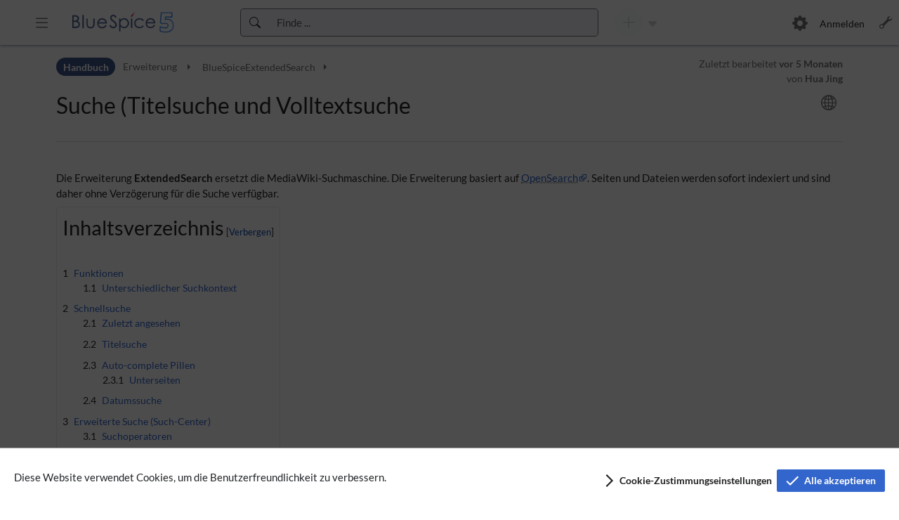

--- FILE ---
content_type: text/html; charset=UTF-8
request_url: https://de.wiki.bluespice.com/wiki/Handbuch:Erweiterung/BlueSpiceExtendedSearch
body_size: 23754
content:
<!DOCTYPE html>
<html class="client-nojs" lang="de" dir="ltr">
<head>
<meta charset="UTF-8">
<title>Suche (Titelsuche und Volltextsuche – BlueSpice Helpdesk</title>
<script>document.documentElement.className="client-js";RLCONF={"wgBreakFrames":true,"wgSeparatorTransformTable":[",\t.",".\t,"],"wgDigitTransformTable":["",""],"wgDefaultDateFormat":"dmy","wgMonthNames":["","Januar","Februar","März","April","Mai","Juni","Juli","August","September","Oktober","November","Dezember"],"wgRequestId":"3a2cee370eca7b6b76292182","wgCanonicalNamespace":"Handbuch","wgCanonicalSpecialPageName":false,"wgNamespaceNumber":3002,"wgPageName":"Handbuch:Erweiterung/BlueSpiceExtendedSearch","wgTitle":"Erweiterung/BlueSpiceExtendedSearch","wgCurRevisionId":14898,"wgRevisionId":14898,"wgArticleId":842,"wgIsArticle":true,"wgIsRedirect":false,"wgAction":"view","wgUserName":null,"wgUserGroups":["*"],"wgCategories":["Suche"],"wgPageViewLanguage":"de","wgPageContentLanguage":"de","wgPageContentModel":"wikitext","wgRelevantPageName":"Handbuch:Erweiterung/BlueSpiceExtendedSearch","wgRelevantArticleId":842,"wgIsProbablyEditable":false,"wgRelevantPageIsProbablyEditable":false,"wgRestrictionEdit":[],"wgRestrictionMove":[],"wgPageFormsTargetName":null,"wgPageFormsAutocompleteValues":[],"wgPageFormsAutocompleteOnAllChars":false,"wgPageFormsFieldProperties":[],"wgPageFormsCargoFields":[],"wgPageFormsDependentFields":[],"wgPageFormsCalendarValues":[],"wgPageFormsCalendarParams":[],"wgPageFormsCalendarHTML":null,"wgPageFormsGridValues":[],"wgPageFormsGridParams":[],"wgPageFormsContLangYes":null,"wgPageFormsContLangNo":null,"wgPageFormsContLangMonths":[],"wgPageFormsHeightForMinimizingInstances":800,"wgPageFormsDelayReload":false,"wgPageFormsShowOnSelect":[],"wgPageFormsScriptPath":"/w/extensions/PageForms","edgValues":[],"wgPageFormsEDSettings":null,"wgAmericanDates":false,"VEForAllToolbarNormal":[{"header":"visualeditor-toolbar-paragraph-format","title":"visualeditor-toolbar-format-tooltip","type":"menu","include":{"group":"format"},"promote":["paragraph"],"demote":["preformatted","blockquote"]},{"header":"visualeditor-toolbar-text-style","title":"visualeditor-toolbar-style-tooltip","include":["bold","italic","moreTextStyle"]},{"include":["link"]},{"header":"visualeditor-toolbar-structure","title":"visualeditor-toolbar-structure","type":"list","icon":"listBullet","include":{"group":"structure"},"demote":["outdent","indent"]},{"header":"visualeditor-toolbar-insert","title":"visualeditor-toolbar-insert","type":"list","icon":"add","label":"","include":["insertTable","specialCharacter","warningblock","preformatted","infoblock","ideablock","dontblock","pinblock"]}],"VEForAllToolbarWide":[{"header":"visualeditor-toolbar-paragraph-format","title":"visualeditor-toolbar-format-tooltip","type":"menu","include":{"group":"format"},"promote":["paragraph"],"demote":["preformatted","blockquote"]},{"header":"visualeditor-toolbar-text-style","title":"visualeditor-toolbar-style-tooltip","include":["bold","italic","moreTextStyle"]},{"include":["link"]},{"header":"visualeditor-toolbar-structure","title":"visualeditor-toolbar-structure","type":"list","icon":"listBullet","include":{"group":"structure"},"demote":["outdent","indent"]},{"header":"visualeditor-toolbar-insert","title":"visualeditor-toolbar-insert","type":"list","icon":"add","label":"","include":["media","insertTable","specialCharacter","warningblock","preformatted","infoblock","ideablock","dontblock","pinblock"]}],"wgCiteReferencePreviewsActive":true,"wgVisualEditor":{"pageLanguageCode":"de","pageLanguageDir":"ltr","pageVariantFallbacks":"de"},"wgMediaViewerOnClick":true,"wgMediaViewerEnabledByDefault":true,"srfFilteredConfig":null,"egMapsScriptPath":"/w/extensions/Maps/","egMapsDebugJS":false,"egMapsAvailableServices":["leaflet","googlemaps3"],"egMapsLeafletLayersApiKeys":{"MapBox":"","MapQuestOpen":"","Thunderforest":"","GeoportailFrance":""},"cpdCanvasDefaultHeight":300,"bsgMaxUploadSize":{"php":536870912,"mediawiki":262144000},"bsgEnableUploads":true,"bsgFileExtensions":["txt","rtf","doc","dot","docx","dotx","dotm","xls","xlt","xlm","xlsx","xlsm","xltm","xltx","ppt","pot","pps","pptx","pptm","potx","potm","ppsx","ppsm","sldx","sldm","odt","fodt","ods","fods","odp","fodp","pdf","zip","rar","tar","tgz","gz","bzip2","7zip","xml","svg","ogg","ogv","webm"],"bsgImageExtensions":["png","gif","jpg","jpeg"],"bsgPageCollectionPrefix":"Seitensammlung","bsgInsertCategoryUploadPanelIntegration":true,"bsViewReadersRight":false,"bsSaferEditIsEditMode":false,"bsSaferEditDisplayWarning":true,"bsgEmbedVideoServices":["ArchiveOrg","Bandcamp","Bilibili","Aparat","Ccc","DailyMotion","Reddit","Podbean","DeezerAlbum","DeezerArtist","DeezerEpisode","DeezerPlaylist","DeezerShow","DeezerTrack","ExternalVideo","KakaoTV","Loom","NaverTV","Niconico","SharePoint","SoundCloud","SpotifyAlbum","SpotifyArtist","SpotifyEpisode","SpotifyShow","SpotifyTrack","SpotifyPlaylist","TakhteSefid","TidalAlbum","TidalMix","TidalTrack","TidalVideo","Substack","Twitch","TwitchClip","TwitchVod","VideoLink","Vimeo","Vk","Wistia","YouTube","YouTubeOEmbed","YouTubePlaylist","YouTubeVideoList","Youku"],"DefaultReminderPeriod":1769204642,"bsgReminderRegisteredTypes":{"expiry":{"type":"expiry","LabelMsgKey":"bs-expiry-reminder-type-expiry","LabelMsg":"Veraltete Seiten"},"page":{"type":"page","LabelMsgKey":"bs-reminder-type-page","LabelMsg":"Seite"},"":{"type":"page","LabelMsgKey":"bs-reminder-type-page","LabelMsg":"Seite"}},"ESMasterFilter":null,"ESContexts":{"subpage":{"text":"in Unterseiten von \u003Cb\u003EHandbuch:Erweiterung/BlueSpiceExtendedSearch\u003C/b\u003E","showCustomPill":true,"definition":"{\"namespace\":3002,\"basename\":\"Erweiterung\\/BlueSpiceExtendedSearch\",\"prefixed\":\"Handbuch:Erweiterung\\/BlueSpiceExtendedSearch\"}","priority":1},"namespace":{"text":"im \u003Cb\u003EHandbuch\u003C/b\u003E-Namensraum","showCustomPill":false,"definition":"{\"namespace\":3002}","priority":10},"books":{"text":"im Buch \u003Cb\u003EBenutzerhandbuch\u003C/b\u003E","showCustomPill":false,"definition":"{\"books\":[\"Benutzerhandbuch\"]}","priority":20},"none":{"text":"im gesamten Wiki","showCustomPill":false,"definition":"[]","priority":90}},"wgVisualEditorToolbarScrollOffset":100,"wgEditSubmitButtonLabelPublish":false,"bsActiveBookId":3,"bsActiveChapterNumber":"8.1","bsgExportTablesMenuTargetSelector":"#mw-content-text table.bs-exportable, .mw-datatable","bsgMatomoConnectorCustomDimensionValues":[{"id":1,"value":"Handbuch"}],"bsgMatomoConnectorBaseUrl":"https://matomo.hallowelt.com","bsgMatomoConnectorsiteID":"25","bsPrivacyCookieConsentHandlerConfig":{"class":"bs.privacy.cookieConsent.MWProvider","map":{"necessary":[{"type":"exact","name":"wiki5_denotificationFlag"},{"type":"exact","name":"wiki5_de_session"},{"type":"exact","name":"wiki5_demwuser-sessionId"},{"type":"exact","name":"wiki5_deUserID"},{"type":"exact","name":"wiki5_deUserName"},{"type":"exact","name":"UseDC"},{"type":"exact","name":"UseCDNCache"},{"type":"exact","name":"forceHTTPS"}],"convenience":[{"type":"exact","name":"VEE"},{"type":"exact","name":"wiki5_dechatbot_attention_tracker"},{"type":"exact","name":"wiki5_deBlueSpiceDiscovery"}]},"cookieName":"MWCookieConsent","cookiePrefix":"wiki5_de","cookiePath":"/","RLModule":"ext.bs.privacy.cookieconsent.nativemw.handler","acceptMandatory":true,"cookieGroups":{"necessary":{"label":"bs-privacy-cookie-consent-group-necessary-label","desc":"\u003Cp\u003ECookies, die für die Funktion der Website erforderlich sind\n\u003C/p\u003E\u003Cp\u003EListe der Cookies in dieser Gruppe:\n\u003C/p\u003E\u003Cp\u003E\u003Cb\u003EnotificationFlag\u003C/b\u003E\u003Cbr /\u003ESpeichert den Status von Benutzerbenachrichtigungen\n\u003C/p\u003E\u003Cp\u003E\u003Cb\u003E_session\u003C/b\u003E\u003Cbr /\u003EEnthält den Hashwert der aktuellen Benutzersitzung\n\u003C/p\u003E\u003Cp\u003E\u003Cb\u003Emwuser-sessionId\u003C/b\u003E\u003Cbr /\u003EEnthält die ID der aktuellen Benutzersitzung\n\u003C/p\u003E\u003Cp\u003E\u003Cb\u003EUserID\u003C/b\u003E\u003Cbr /\u003EEnthält die aktuelle Benutzer-ID\n\u003C/p\u003E\u003Cp\u003E\u003Cb\u003EUserName\u003C/b\u003E\u003Cbr /\u003EEnthält den Benutzernamen des aktuellen Benutzers\n\u003C/p\u003E\u003Cp\u003E\u003Cb\u003EUseDC\u003C/b\u003E\u003Cbr /\u003EWird für den internen Ladeausgleich verwendet\n\u003C/p\u003E\u003Cp\u003E\u003Cb\u003EUseCDNCache\u003C/b\u003E\u003Cbr /\u003EEnthält den konfigurierten Wert für den Caching-Mechanismus\n\u003C/p\u003E\u003Cp\u003E\u003Cb\u003EforceHTTPS\u003C/b\u003E\u003Cbr /\u003ESpeichert die Konfiguration, ob das HTTPS-Protokoll erzwungen werden soll\n\u003C/p\u003E","type":"always-on"},"convenience":{"label":"bs-privacy-cookie-convenience-group-label","desc":"\u003Cp\u003ECookies, die die Benutzerfreundlichkeit auf der Website verbessern\n\u003C/p\u003E\u003Cp\u003EListe der Cookies in dieser Gruppe:\n\u003C/p\u003E\u003Cp\u003E\u003Cb\u003EVEE\u003C/b\u003E\u003Cbr /\u003EEnthält den vom Nutzer ausgewählten Zustand des VisualEditors\n\u003C/p\u003E\u003Cp\u003E\u003Cb\u003Echatbot_attention_tracker\u003C/b\u003E\u003Cbr /\u003E⧼bs-privacy-cookie-consent-cookie-desc-chatbot_attention_tracker⧽\n\u003C/p\u003E\u003Cp\u003E\u003Cb\u003EBlueSpiceDiscovery\u003C/b\u003E\u003Cbr /\u003ESpeichert den Status der Komponenten der Oberfläche BlueSpiceDiscovery\n\u003C/p\u003E","type":"opt-in"}}},"AIEditingAssistantActiveProvider":"open-ai","importOfficeFilesSupportedMimeTypes":["application/vnd.openxmlformats-officedocument.wordprocessingml.document"],"chatBotServiceUrl":"https://de.wiki.bluespice.com/_chat","mwsgWireServiceWebsocketUrl":"https://de.wiki.bluespice.com/_wire","wgTranslationTransferMainLanguageLabel":"Deutsch","wgTranslationTransferMainLanguageCode":"de","wgTranslationTransferAvailableTranslateLanguages":[],"bsgDeferredNotifications":[]};
RLSTATE={"site.styles":"ready","user.styles":"ready","user":"ready","user.options":"loading","mediawiki.page.gallery.styles":"ready","ext.Lingo.styles":"ready","ext.bluespice.styles":"ready","ext.bluespice.compat.vector.styles":"ready","ext.bluespice.insertcategory.discovery.styles":"ready","ext.bluespice.visualEditorConnector.colors":"ready","ext.bluespice.visualEditorConnector.tables":"ready","ext.bluespice.bookshelf.chapter-pager.styles":"ready","ext.bluespice.bookshelf.booknav.styles":"ready","ext.bluespice.pageTemplates.standardtemplate.styles":"ready","ext.embedVideo.styles":"ready","ext.userProfile.styles":"ready","ext.visualEditor.desktopArticleTarget.noscript":"ready","ext.bluespice.exportTables.contentTables.styles":"ready","ext.prodistributionconnector.externalcontent":"ready","ext.contentStabilization.view.styles":"ready","ext.srf.styles":"ready","ext.bookshelf.navigation-panel.styles":"ready","skin.discovery.styles":"ready","skin.discovery.bootstrap.styles":"ready","skin.discovery.bluespice.styles":"ready","skin.discovery.bluespice.themes.default":"ready","skin.discovery.skip-links.styles":"ready","skin.discovery.navbar-primary.styles":"ready","skin.discovery.main.styles":"ready","skin.discovery.aftercontent.styles":"ready","skin.discovery.footer.styles":"ready","skin.discovery.back-to-top.styles":"ready","skin.discovery.sidebar-primary.styles":"ready","skin.discovery.sidebar-secondary.styles":"ready"};
RLPAGEMODULES=["ext.menuEditor.boostrap","ext.smw.styles","mediawiki.page.media","ext.Lingo","site","mediawiki.page.ready","mediawiki.toc","ext.bluespice","ext.bluespice.articleinfo.general","ext.bluespice.contextmenu","ext.bluespice.insertcategory.editor.dialog.bootstrap","ext.pageassignments.scripts","ext.qrcode.dialog","ext.bluespice.readers.insertTrace","ext.bluespice.saferedit.init","ext.bluespice.whoisonline","ext.bluespice.whoisonline.styles","ext.bluespice.distribution.styles","ext.bluespice.bookshelf.navigationTab","mwstake.component.commonui.tree-component","ext.bluespice.Expiry","ext.bluespice.filterabletables","ext.bluespice.reminder","ext.BSSMWConnector","ext.veforall.core.desktop","ext.blueSpiceExtendedSearch.SearchFieldAutocomplete","ext.contentdroplets.bootstrap","ext.embedVideo.overlay","ext.enhancedUpload.uploadDialog.bootstrap","ext.notifyme.bootstrap","ext.userProfile.profileImage.bootstrap","ext.visualEditor.desktopArticleTarget.init","ext.visualEditor.targetLoader","ext.bluespice.exportTables.main","ext.bluespice.matomoConnector","ext.bs.privacy.cookieconsent.nativemw.register","ext.bs.privacy.cookieconsent","ext.prodistributionconnector.droplet.modalDialog.execution.script","ext.contentProvisioning.bootstrap","ext.contentStabilization.bootstrap","ext.importofficefiles.bootstrap","ext.issuetrackerlinks.definition","mmv.bootstrap","ext.previewLinks","ext.sectionAnchors.scripts","ext.tabletools.dataTable","ext.workflows.bootstrap","skin.discovery.backlink","ext.eventLogging","ext.translate.transfer.bootstrap","ext.smw.suggester.textInput","ext.bluespice.async.navigation","ext.bluespice.extendedsearch.searchform","ext.chatbot","ext.chatbot.attention.seeker","ext.pdfcreator.export","skin.discovery.details-panel.scripts","skin.discovery.shareoptions","mwstake.component.wire","skin.discovery.bootstrap.scripts","skin.discovery.bluespice.scripts","skin.discovery.back-to-top.scripts","skin.discovery.bluespice.sidebar-primary.scripts","ext.standardDialogs","ext.smw.purge"];</script>
<script>(RLQ=window.RLQ||[]).push(function(){mw.loader.impl(function(){return["user.options@12s5i",function($,jQuery,require,module){mw.user.tokens.set({"patrolToken":"+\\","watchToken":"+\\","csrfToken":"+\\"});
}];});});</script>
<link rel="stylesheet" href="/w/load.php?lang=de&amp;modules=ext.Lingo.styles%7Cext.bluespice.bookshelf.booknav.styles%7Cext.bluespice.bookshelf.chapter-pager.styles%7Cext.bluespice.compat.vector.styles%7Cext.bluespice.exportTables.contentTables.styles%7Cext.bluespice.insertcategory.discovery.styles%7Cext.bluespice.pageTemplates.standardtemplate.styles%7Cext.bluespice.styles%7Cext.bluespice.visualEditorConnector.colors%2Ctables%7Cext.bookshelf.navigation-panel.styles%7Cext.contentStabilization.view.styles%7Cext.embedVideo.styles%7Cext.prodistributionconnector.externalcontent%7Cext.srf.styles%7Cext.userProfile.styles%7Cext.visualEditor.desktopArticleTarget.noscript%7Cmediawiki.page.gallery.styles%7Cskin.discovery.aftercontent.styles%7Cskin.discovery.back-to-top.styles%7Cskin.discovery.bluespice.styles%7Cskin.discovery.bluespice.themes.default%7Cskin.discovery.bootstrap.styles%7Cskin.discovery.footer.styles%7Cskin.discovery.main.styles%7Cskin.discovery.navbar-primary.styles%7Cskin.discovery.sidebar-primary.styles%7Cskin.discovery.sidebar-secondary.styles%7Cskin.discovery.skip-links.styles%7Cskin.discovery.styles&amp;only=styles&amp;skin=bluespicediscovery">
<script async="" src="/w/load.php?lang=de&amp;modules=startup&amp;only=scripts&amp;raw=1&amp;skin=bluespicediscovery"></script>
<meta name="ResourceLoaderDynamicStyles" content="">
<link rel="stylesheet" href="/w/load.php?lang=de&amp;modules=site.styles&amp;only=styles&amp;skin=bluespicediscovery">
<meta name="generator" content="MediaWiki 1.43.5">
<meta name="robots" content="max-image-preview:standard">
<meta name="format-detection" content="telephone=no">
<meta property="og:image" content="https://de.wiki.bluespice.com/w/nsfr_img_auth.php/0/08/BlueSpiceExtendedSearch_1708515691246.png">
<meta property="og:image:width" content="1200">
<meta property="og:image:height" content="528">
<meta property="og:image" content="https://de.wiki.bluespice.com/w/nsfr_img_auth.php/0/08/BlueSpiceExtendedSearch_1708515691246.png">
<meta property="og:image:width" content="800">
<meta property="og:image:height" content="352">
<meta property="og:image" content="https://de.wiki.bluespice.com/w/nsfr_img_auth.php/thumb/0/08/BlueSpiceExtendedSearch_1708515691246.png/640px-BlueSpiceExtendedSearch_1708515691246.png">
<meta property="og:image:width" content="640">
<meta property="og:image:height" content="282">
<meta name="viewport" content="width=1120">
<meta name="viewport" content="width=device-width, initial-scale=1">
<link rel="alternate" type="application/rdf+xml" title="Handbuch:Erweiterung/BlueSpiceExtendedSearch" href="/w/index.php?title=Spezial:RDF_exportieren&amp;xmlmime=rdf">
<link rel="icon" href="/w/skins/BlueSpiceDiscovery/resources/images/favicon.ico">
<link rel="search" type="application/opensearchdescription+xml" href="/w/rest.php/v1/search" title="BlueSpice Helpdesk (de)">
<link rel="EditURI" type="application/rsd+xml" href="https://de.wiki.bluespice.com/w/api.php?action=rsd">
<link rel="canonical" href="https://de.wiki.bluespice.com/wiki/Handbuch:Erweiterung/BlueSpiceExtendedSearch">
<link rel="alternate" type="application/atom+xml" title="Atom-Feed für „BlueSpice Helpdesk“" href="/w/index.php?title=Spezial:Letzte_%C3%84nderungen&amp;feed=atom">
</head>
<body class="mediawiki ltr sitedir-ltr mw-hide-empty-elt ns-3002 ns-subject page-Handbuch_Erweiterung_BlueSpiceExtendedSearch rootpage-Handbuch_Erweiterung skin-bluespicediscovery action-view bs-cusom-menu-active mw-rcfilters-ui-initialized base-bluespicediscovery"><script>/** I should prevent fouc */</script>
<div class="navbar-primary-height d-block"></div>
<nav class="skip-links visually-hidden-focusable" aria-label="Sprunglinks">
	<ul><li><a class="mw-jump-link" href="#nb-pri">Zur Kopfleiste</a></li><li><a class="mw-jump-link" href="#sb-pri-cnt">Zur Hauptnavigation</a></li><li><a class="mw-jump-link" href="#sb-sec-cnt">Zu den Seitenwerkzeugen</a></li><li><a class="mw-jump-link" href="#main">Zum Arbeitsbereich</a></li></ul>
</nav>
<div id="header">
	<nav id="nb-pri" class="navbar fixed-top hw-navbar-expand d-block navbar-primary-height" aria-label="Kopfleiste">
	<div class="row px-1 align-items-center">
		<div class="east-col-nav col-xxl-3 col-xl-3 col-md-4 col-sm-4 col-4 d-flex align-items-center h-100">
			<a id="sb-pri-tgl-btn" class="ico-btn btn sb-toggle bi-list mr-4 my-auto d-none d-md-block" href="" title="Hauptseitenleiste schließen" data-bs-target=&quot;#sb-pri-cnt&quot; role="button" aria-label="Hauptseitenleiste schließen" aria-expanded="false" aria-controls="sb-pri-cnt"></a>
			<a id="nb-logo" href="/wiki/Hauptseite" title="Hauptseite" class="mx-4 mw-wiki-logo" style="background-image: url(/w/extensions/BlueSpiceDistributionConnector/resources/images/bs_logo.png);" role="link" tabindex="0" aria-label="BlueSpice Helpdesk-Logo – Zurück zu Hauptseite"></a>
		</div>
		<div class="center-col-nav col-xxl-6 col-xl-6 col-md-4 col-sm-8 col-8 d-flex justify-content-center h-100">
			<div class="navbar-nav align-items-center item-center-east">
				<ul class="navbar-nav w-100 align-items-center">
					
				</ul>
			</div>
			<form id="bs-extendedsearch-box" class="form-inline input-group" action="/w/index.php" method="GET" role="search">
	<button id="mw-searchButton" class="input-group-text bi bi-search" aria-label="Zur Volltextsuche wechseln" title="Zur Volltextsuche wechseln" type="submit"></button>
	<input id="bs-extendedsearch-input" class="form-control input_pass" type="search" placeholder="Finde ..." aria-label="Suchfeld" autocomplete="off" name="raw_term" role="searchbox">
	<input type="hidden" name="title" value="Spezial:Such-Center">
	<input type="hidden" name="fulltext" value="1">
</form>
			<div class="navbar-nav align-items-center item-center-west">
				<div class="dropdown mx-2 new-page-split-btn">
	<div class="btn-group">
		<a role="button" href="" class="ico-btn new-page-btn" id=new-content title="Neuen Inhalt erzeugen" aria-label="Neuen Inhalt erzeugen" disabled>
			<i class="bi-plus-lg"></i>
		</a>
		<button class="dropdown-toggle new-page-menu-btn" id="new-content-menu-btn" title="Menü mit Möglichkeiten für neuen Inhalt anzeigen" data-bs-toggle="dropdown" aria-haspopup="true" aria-label="Menü mit Möglichkeiten für neuen Inhalt anzeigen" aria-expanded="false" aria-controls="new-content-menu" disabled>
		</button>
		<div id="new-content-menu" class="dropdown-menu mws-dropdown-secondary dropdown-menu-end" aria-labelledby="new-content-menu-btn">
			<ul id="new-content-itms">
</ul>
		</div>
	</div>
</div>
			</div>
		</div>

		<div class="west-col-nav col-xxl-3 col-xl-3 col-md-4 col-sm-12 col-12 d-flex h-100" id="nb-pri-itms">
			<ul class="navbar-nav w-100 align-items-center">
				<li class="nav-item d-sm-block d-md-none d-lg-none d-xl-none d-xxl-none">
					<a id="sb-tgl-mobile-pri" class="ico-btn btn sb-toggle bi-list mr-4 my-auto" href="" title="Hauptseitenleiste schließen" data-bs-target=&quot;#sb-pri-cnt&quot; role="button" aria-label="Hauptseitenleiste schließen" aria-expanded="false" aria-controls="sb-pri-cnt"></a>
				</li>
				<li class="nav-item"><div class="dropdown has-megamenu">
	<a role="button" tabindex="0" class=" ico-btn" id="ga-btn" title="Globale Aktionen" data-bs-toggle="dropdown" aria-haspopup="true" aria-label="Globale Aktionen" aria-expanded="false" aria-controls="ga-btn-menu" href="">
		<i class="bi-gear-fill"></i>
	</a>
  </a>
	<div id="ga-btn-menu" class="dropdown-menu megamenu" aria-labelledby="ga-btn">
		<div id="ga-mm" class="card mega-menu d-flex justify-content-center">
	<div class="card-body d-flex mega-menu-wrapper">
	<div id="ga-overview" class="card card-mn">
	<div id="ga-menu-overview-head" class="card-header menu-title">
	Übersicht
</div>
<ul id="ga-menu-overview" aria-labelledby="ga-menu-overview-head" role="group" class="list-group menu-card-body menu-list"><li role="presentation"><a id="ga-bs-rating" href="/wiki/Spezial:Bewertungen" title="Bewertungen" aria-label="Bewertungen">Bewertungen</a></li><li role="presentation"><a id="ga-enhanced-standard-uis-filelist" href="/wiki/Spezial:Dateiliste" title="Dateien" aria-label="Dateiliste">Dateien</a></li><li role="presentation"><a id="ga-bs-recommendations" href="/wiki/Spezial:Empfehlungen" title="Empfehlungen" aria-label="Empfehlungen">Empfehlungen</a></li><li role="presentation"><a id="ga-bs-pdf-templates" href="/wiki/Spezial:PDF-Vorlagen" title="Übersicht über alle PDF-Vorlagen im Wiki" aria-label="PDF-Vorlagen">PDF-Vorlagen</a></li><li role="presentation"><a id="ga-cpd-overview" href="/wiki/Spezial:Prozesse" title="Prozesse" aria-label="Prozesse">Prozesse</a></li><li role="presentation"><a id="ga-bs-wikiexplorer" href="/wiki/Spezial:WikiExplorer" title="Artikel nach Kriterien sortieren lassen" aria-label="WikiExplorer">WikiExplorer</a></li><li role="presentation"><a id="ga-bs-workflows" href="/wiki/Spezial:Workflows_overview" title="Übersicht über alle Workflows" aria-label="Workflows">Workflows</a></li></ul>
</div><div id="ga-editing" class="card card-mn">
	<div id="ga-menu-editing-head" class="card-header menu-title">
	Bearbeiten
</div>
<ul id="ga-menu-editing" aria-labelledby="ga-menu-editing-head" role="group" class="list-group menu-card-body menu-list"><li role="presentation"><a id="ga-bs-reminder" href="/wiki/Spezial:Erinnerung" title="Lässt den Benutzer Erinnerungen zu Seiten erstellen." aria-label="Erinnerungen">Erinnerungen</a></li></ul>
</div>
</div>
</div><div id="ga-mm-div" class="mm-bg"></div>
	</div>
</div></li>
				
				<li class="nav-item"><a id="usr-login" href="/w/index.php?title=Spezial:Login&amp;returnto=Handbuch:Erweiterung/BlueSpiceExtendedSearch" title="Anmelden" aria-label="Anmelden">Anmelden</a></li>
				<li class="nav-item"></li>
				<li class="nav-item"><a id="sb-sec-tgl-btn" class="ico-btn bi-wrench sb-toggle" href="" title="Nebenseitenleiste öffnen" data-bs-target=&quot;#sb-sec-cnt&quot; role="button" aria-label="Nebenseitenleiste öffnen" aria-expanded="false" aria-controls="sb-sec-cnt"></a></li>
			</ul>
		</div>
	</div>
</nav>

</div>
<div id="wrapper" class="row align-items-center wrapper mx-0">
	<div id="sb-pri-cnt" class="col col-west px-0 collapse">
	<nav id="sb-pri" class="tab-content stacked-tabs" aria-label="Hauptnavigation">
		<div class="main-tab-pane tab-pane fade show active" id="book-navigation-panel" role="tabpanel" aria-describedby ="book-navigation-panel-desc">
			<div id="book-navigation-panel-desc" class="visually-hidden">Buchnavigation als Baumstruktur</div>
			<div class="nav nav-tabs" role="tablist" aria-orientation="vertical">
				<a  class="tab-home" data-bs-target="tp-main" data-bs-toggle="tab" aria-label="Hauptnavigation" title="Reiter mit der Hauptnavigation" href="" role="tab" aria-controls="tp-main"><i class="bi-arrow-left-circle-fill"></i><span>Hauptnavigation</span></a>
			</div>
			<div id="n-book-panel" class="card w-100 bg-transp">
	<div id="n-book-panel-header" class="card-header bg-transp">
	<span class="book-title">Benutzerhandbuch</span>
</div>
<div class="bs-chapter-pager-toolbar"><a class="previous-chapter" href="https://de.wiki.bluespice.com/wiki/Handbuch:Erweiterung/BlueSpiceExtendedSearch" title="Suche"><span>Zurück</span></a><a class="next-chapter" href="https://de.wiki.bluespice.com/wiki/Handbuch:Erweiterung/BlueSpiceExtendedSearch/Suchfeld_im_Inhalt" title="Suchfeld im Inhalt"><span>Weiter</span></a></div><div id="book-panel-tree" class="book-panel-tree"><div id="book-tree-skeleton"><div id="bs-bookshelf-tree-skeleton" class="bs-skin-skeleton--tree">
	<div class="bs-skin-skeleton--tree-item">
		<div class="bs-skin-skeleton--tree-line" style="width: 180px;"></div>
		<div class="bs-skin-skeleton--tree">
			<div class="bs-skin-skeleton--tree-item">
				<div class="bs-skin-skeleton--tree-line" style="width: 120px;"></div>
				<div class="bs-skin-skeleton--tree">
					<div class="bs-skin-skeleton--tree-item bs-skin-skeleton--tree-item-last">
						<div class="bs-skin-skeleton--tree-line" style="width: 80px;"></div>
					</div>
					<div class="bs-skin-skeleton--tree-item bs-skin-skeleton--tree-item-last">
						<div class="bs-skin-skeleton--tree-line" style="width: 90px;"></div>
					</div>
				</div>
			</div>
			<div class="bs-skin-skeleton--tree-item bs-skin-skeleton--tree-item-last">
				<div class="bs-skin-skeleton--tree-line" style="width: 130px;"></div>
			</div>
			<div class="bs-skin-skeleton--tree-item bs-skin-skeleton--tree-item-last">
				<div class="bs-skin-skeleton--tree-line" style="width: 110px;"></div>
			</div>
			<div class="bs-skin-skeleton--tree-item bs-skin-skeleton--tree-item-last">
				<div class="bs-skin-skeleton--tree-line" style="width: 150px;"></div>
			</div>
			<div class="bs-skin-skeleton--tree-item bs-skin-skeleton--tree-item-last">
				<div class="bs-skin-skeleton--tree-line" style="width: 110px;"></div>
			</div>
		</div>
	</div>
</div>
</div></div><div class="card-footer bg-transp">
	 
</div>
</div>
		</div>
		<div class="tab-pane fade" id="tp-main" role="tabpanel" aria-describedby="tp-main-desc">
			<div id="tp-main-desc" class="visually-hidden">Die Hauptnavigation beinhaltet Reiter, Applikationslinks und benutzerdefinierte Menüs</div>
			<div class="nav nav-tabs" role="tablist">
				<a data-bs-target="book-navigation-panel" data-bs-toggle="tab" role="tab" aria-label="Zur Buchnavigation" title="Zurück zur Buchnavigation" href="" role="tab" aria-controls="book-navigation-panel">Zur Buchnavigation</a>
			</div>
			<div id="main-pnl" class="card w-100 bg-transp">
	<div id="main-links-panel" class="card w-100 bg-transp">
	<div id="main-links-panel-head" class="card-header menu-title">
	Einstieg
</div>
<ul class="list-group" aria-labelledby="main-links-panel-head" role="group"><li class="list-group-item" role="presentation"><a id="n-mainpage-description" href="/wiki/Hauptseite" title="Hauptseite" aria-label="Hauptseite">Hauptseite</a></li><li class="list-group-item" role="presentation"><a id="n-bookshelf" href="/wiki/Spezial:B%C3%BCcher" title="Bücher" aria-label="Bücher">Bücher</a></li><li class="list-group-item" role="presentation"><a id="n-recentchanges" href="/wiki/Spezial:Letzte_%C3%84nderungen" title="Letzte Änderungen" aria-label="Letzte Änderungen">Letzte Änderungen</a></li></ul>
</div>
</div><div id="mw-links" class="card w-100 bg-transp">
	<div id="n-links-bücher" class="card w-100 bg-transp">
	<div id="n-links-bücher-head" class="card-header menu-title">
	Bücher
</div>
<ul  id="n-links-bücherlist-group-body" class="list-group" aria-labelledby="n-links-bücher-head" role="group">
	<li class="list-group-item" role="presentation">
		<a id="n-Adminhandbuch" href="/wiki/Handbuch:Adminhandbuch_Einf%C3%BChrung" rel="nofollow">Adminhandbuch</a>
	</li>
	<li class="list-group-item" role="presentation">
		<a id="n-Benutzerhandbuch" href="/wiki/Handbuch:Benutzerhandbuch_Einf%C3%BChrung" rel="nofollow">Benutzerhandbuch</a>
	</li>
	<li class="list-group-item" role="presentation">
		<a id="n-Einführung-Semantic-MediaWiki" href="/wiki/Handbuch:Semantic_MediaWiki" rel="nofollow">Einführung Semantic MediaWiki</a>
	</li>
</ul>
</div><div id="n-links-quick links" class="card w-100 bg-transp">
	<div id="n-links-quick links-head" class="card-header menu-title">
	Quick Links
</div>
<ul  id="n-links-quick linkslist-group-body" class="list-group" aria-labelledby="n-links-quick links-head" role="group">
	<li class="list-group-item" role="presentation">
		<a id="n-Alle-Themen" href="/wiki/Handbuch:Alle_Themen" rel="nofollow">Alle Themen</a>
	</li>
	<li class="list-group-item" role="presentation">
		<a id="n-KI-Überblick" href="/wiki/Handbuch:KI-Anbindungen_%C3%9Cberblick" rel="nofollow">KI-Überblick</a>
	</li>
	<li class="list-group-item" role="presentation">
		<a id="n-Video-Tutorials" href="/wiki/Video-Tutorials" rel="nofollow">Video-Tutorials</a>
	</li>
	<li class="list-group-item" role="presentation">
		<a id="n-Vorlagen-Download" href="/wiki/Vorlagen_Download" rel="nofollow">Vorlagen Download</a>
	</li>
</ul>
</div><div id="n-links-dokumentation" class="card w-100 bg-transp">
	<div id="n-links-dokumentation-head" class="card-header menu-title">
	Dokumentation
</div>
<ul  id="n-links-dokumentationlist-group-body" class="list-group" aria-labelledby="n-links-dokumentation-head" role="group">
	<li class="list-group-item" role="presentation">
		<a id="n-Security-Advisories" href="/wiki/Security_Advisories" rel="nofollow">Security Advisories</a>
	</li>
	<li class="list-group-item" role="presentation">
		<a id="n-Installation" href="/wiki/Setup:Installationsanleitung" rel="nofollow">Installation</a>
	</li>
	<li class="list-group-item" role="presentation">
		<a id="n-Releases" href="/wiki/Setup:Releasehistorie" rel="nofollow">Releases</a>
	</li>
	<li class="list-group-item" role="presentation">
		<a id="n-Softwarekatalog" href="/wiki/Setup:Softwarekatalog" rel="nofollow">Softwarekatalog</a>
	</li>
	<li class="list-group-item" role="presentation">
		<a id="n-Trust-&amp;-Safety" href="https://de.wiki.bluespice.com/wiki/Info:Trust_and_Safety" rel="nofollow noreferrer noopener" target="_blank">Trust &amp; Safety</a>
	</li>
</ul>
</div><div id="n-links-mitmachen" class="card w-100 bg-transp">
	<div id="n-links-mitmachen-head" class="card-header menu-title">
	Mitmachen
</div>
<ul  id="n-links-mitmachenlist-group-body" class="list-group" aria-labelledby="n-links-mitmachen-head" role="group">
	<li class="list-group-item" role="presentation">
		<a id="n-BlueSpice-Community" href="/wiki/Community" rel="nofollow">BlueSpice Community</a>
	</li>
</ul>
</div>
</div>
		</div>
	</nav>
</div>

	<div class="col col-center" id="main">
		<main class="scrollit">
	<a id='top'></a> <!-- TODO: can we just jump to #content instead of this? -->
	<div id="mwstake-alert-container"></div>
	
	<div id="title-section">
		<div id="title-nav" class="row align-items-start">
			<div class="col-xs-12 col-sm-12 col-md-9 col-lg-8">
				<nav aria-label="breadcrumb" class="breadcrumb-nav">
	<ul id="breadcrumbs" class="breadcrumb">
		<li class="breadcrumb-item root-node " >
			<a href="/w/index.php?title=Spezial:Alle_Seiten&amp;namespace=3002" title="Handbuch">Handbuch</a>
		</li>

		<li class="breadcrumb-item" >
			<a id="762dfc937123e6e8d6e919f44e17dee9"  title="Öffne Handbuch:Erweiterung"  aria-label="Öffne Handbuch:Erweiterung" href="/wiki/Handbuch:Erweiterung">
			Erweiterung
			</a>
			<a class="dropdown-toggle breadcrumb-nav-subpages " id="762dfc937123e6e8d6e919f44e17dee9-menu-btn" data-bs-path="Handbuch:Erweiterung" title="Mehr Unterseiten" data-bs-toggle="dropdown" aria-haspopup="true" aria-label="Mehr Unterseiten" aria-expanded="false" aria-controls="762dfc937123e6e8d6e919f44e17dee9-menu" href="">
			</a>
			<div id="762dfc937123e6e8d6e919f44e17dee9-menu" class="dropdown-menu breadcrumb-menu dropdown-menu-start " aria-labelledby="762dfc937123e6e8d6e919f44e17dee9-menu-btn">
				<ul></ul>
			</div>
		</li>
		<li class="breadcrumb-item" >
			<span id="0a1049df5c945a3bb1780b9c0382da7a" class="active" title=""  >
			BlueSpiceExtendedSearch
			</span>
			<a class="dropdown-toggle breadcrumb-nav-subpages " id="0a1049df5c945a3bb1780b9c0382da7a-menu-btn" data-bs-path="Handbuch:Erweiterung/BlueSpiceExtendedSearch" title="Mehr Unterseiten" data-bs-toggle="dropdown" aria-haspopup="true" aria-label="Mehr Unterseiten" aria-expanded="false" aria-controls="0a1049df5c945a3bb1780b9c0382da7a-menu" href="">
			</a>
			<div id="0a1049df5c945a3bb1780b9c0382da7a-menu" class="dropdown-menu breadcrumb-menu dropdown-menu-start " aria-labelledby="0a1049df5c945a3bb1780b9c0382da7a-menu-btn">
				<ul></ul>
			</div>
		</li>
	</ul>
	<ul class="breadcrumb-labels breadcrumb">
	</ul>
</nav>
			</div>
			<div class="last-edit-info col-xs-12 col-sm-12 col-md-3 col-lg-4 text-end">
				Zuletzt bearbeitet <a href="/w/index.php?title=Handbuch:Erweiterung/BlueSpiceExtendedSearch&amp;oldid=14898&amp;diff=prev" title="07:37, 7. Aug. 2025" aria-label="Zuletzt bearbeitet vor 5 Monaten" role="link" rel="nofollow" data-bs-title="Handbuch:Erweiterung/BlueSpiceExtendedSearch">vor 5 Monaten</a> <br /> von <a href="/wiki/Benutzer:Hjing" title="Benutzer:Hjing" aria-label="Zuletzt bearbeitet von Hjing" role="link" data-bs-username="Hjing" data-bs-title="Benutzer:Hjing">Hua Jing</a>
			</div>
		</div>
		<div id="title-line">
			<div class="row">
				<h1 id="firstHeading" class="firstHeading col-xs-12 col-sm-12 col-md-9 col-lg-10">Suche (Titelsuche und Volltextsuche</h1>
				<nav id="title-actions" class="col-xs-12 col-sm-12 col-md-3 col-lg-2 right-align d-flex justify-content-end" aria-label="">
					<div class="mw-indicators mw-body-content"></div>
					
					<div class="dropdown">
	<a role="button" tabindex="0" class=" ico-btn" id="ta-language-btn" title="Sprache auswählen" data-bs-toggle="dropdown" aria-haspopup="true" aria-label="Sprache auswählen" aria-expanded="false" aria-controls="ta-language-btn-menu" href="">
		<i class="bi-globe2"></i>
	</a>
  </a>
	<div id="ta-language-btn-menu" class="dropdown-menu mws-dropdown-secondary dropdown-menu-end" aria-labelledby="ta-language-btn">
		<ul id="new-content-itms">
	<li><a class="dropdown-item interlanguage-link interwiki-en" href="https://en.wiki.bluespice.com/wiki/Manual:Extension/BlueSpiceExtendedSearch" title="Manual:Extension/BlueSpiceExtendedSearch – English" rel="nofollow noreferrer noopener" target="_blank">English</a></li>
</ul>
	</div>
</div>
					
					<a id="full-screen-btn" class="ico-btn d-none d-xxl-block bi-chevron-expand" href="" title="Vollbildmodus aktivieren" role="button" aria-label="Vollbildmodus aktivieren"></a>
				</nav>
			</div>
		</div>
		<div class="title-backlink-cnt"></div>
		
		
		
	</div>
	<article  id="content" tabindex="-1">
		<div id='bodyContent'>
			<div id="contentSub"><div id="mw-content-subtitle"></div></div>
			<div id="mw-content-text" class="mw-body-content"><div class="mw-content-ltr mw-parser-output" lang="de" dir="ltr"><div class="mw-content-ltr mw-parser-output" lang="de" dir="ltr"><div class="hf-nsheader" id="hf-nsheader-Handbuch"></div><p><br />
Die Erweiterung <b>ExtendedSearch</b> ersetzt die MediaWiki-Suchmaschine. Die Erweiterung basiert auf <a target="_blank" rel="nofollow noreferrer noopener" class="external text" href="https://opensearch.org/">OpenSearch</a>. Seiten und Dateien werden sofort indexiert und sind daher ohne Verzögerung für die Suche verfügbar.
</p>
<div id="toc" class="toc" role="navigation" aria-labelledby="mw-toc-heading"><input type="checkbox" role="button" id="toctogglecheckbox" class="toctogglecheckbox" style="display:none" /><div class="toctitle" lang="de" dir="ltr"><h2 id="mw-toc-heading">Inhaltsverzeichnis</h2><span class="toctogglespan"><label class="toctogglelabel" for="toctogglecheckbox"></label></span></div>
<ul>
<li class="toclevel-1 tocsection-1"><a href="#Funktionen"><span class="tocnumber">1</span> <span class="toctext">Funktionen</span></a>
<ul>
<li class="toclevel-2 tocsection-2"><a href="#Unterschiedlicher_Suchkontext"><span class="tocnumber">1.1</span> <span class="toctext">Unterschiedlicher Suchkontext</span></a></li>
</ul>
</li>
<li class="toclevel-1 tocsection-3"><a href="#Schnellsuche"><span class="tocnumber">2</span> <span class="toctext">Schnellsuche</span></a>
<ul>
<li class="toclevel-2 tocsection-4"><a href="#Zuletzt_angesehen"><span class="tocnumber">2.1</span> <span class="toctext">Zuletzt angesehen</span></a></li>
<li class="toclevel-2 tocsection-5"><a href="#Titelsuche"><span class="tocnumber">2.2</span> <span class="toctext">Titelsuche</span></a></li>
<li class="toclevel-2 tocsection-6"><a href="#Auto-complete_Pillen"><span class="tocnumber">2.3</span> <span class="toctext">Auto-complete Pillen</span></a>
<ul>
<li class="toclevel-3 tocsection-7"><a href="#Unterseiten"><span class="tocnumber">2.3.1</span> <span class="toctext">Unterseiten</span></a></li>
</ul>
</li>
<li class="toclevel-2 tocsection-8"><a href="#Datumssuche"><span class="tocnumber">2.4</span> <span class="toctext">Datumssuche</span></a></li>
</ul>
</li>
<li class="toclevel-1 tocsection-9"><a href="#Erweiterte_Suche_(Such-Center)"><span class="tocnumber">3</span> <span class="toctext">Erweiterte Suche (Such-Center)</span></a>
<ul>
<li class="toclevel-2 tocsection-10"><a href="#Suchoperatoren"><span class="tocnumber">3.1</span> <span class="toctext">Suchoperatoren</span></a>
<ul>
<li class="toclevel-3 tocsection-11"><a href="#AND"><span class="tocnumber">3.1.1</span> <span class="toctext">AND</span></a></li>
<li class="toclevel-3 tocsection-12"><a href="#&quot;_(Anf%C3%BChrungszeichen)"><span class="tocnumber">3.1.2</span> <span class="toctext">" (Anführungszeichen)</span></a></li>
<li class="toclevel-3 tocsection-13"><a href="#NOT"><span class="tocnumber">3.1.3</span> <span class="toctext">NOT</span></a></li>
<li class="toclevel-3 tocsection-14"><a href="#OR"><span class="tocnumber">3.1.4</span> <span class="toctext">OR</span></a></li>
<li class="toclevel-3 tocsection-15"><a href="#*_(wildcard)"><span class="tocnumber">3.1.5</span> <span class="toctext">* (wildcard)</span></a></li>
</ul>
</li>
<li class="toclevel-2 tocsection-16"><a href="#Elemente_im_Such-Center"><span class="tocnumber">3.2</span> <span class="toctext">Elemente im Such-Center</span></a>
<ul>
<li class="toclevel-3 tocsection-17"><a href="#Ergebnisrelevanz"><span class="tocnumber">3.2.1</span> <span class="toctext">Ergebnisrelevanz</span></a></li>
<li class="toclevel-3 tocsection-18"><a href="#Suchergebnisse_exportieren"><span class="tocnumber">3.2.2</span> <span class="toctext">Suchergebnisse exportieren</span></a></li>
</ul>
</li>
</ul>
</li>
<li class="toclevel-1 tocsection-19"><a href="#Konfiguration"><span class="tocnumber">4</span> <span class="toctext">Konfiguration</span></a></li>
<li class="toclevel-1 tocsection-20"><a href="#Spezialseite_&quot;Sucheinstellungen&quot;"><span class="tocnumber">5</span> <span class="toctext">Spezialseite "Sucheinstellungen"</span></a></li>
</ul>
</div>

<h2><span class="mw-headline" id="Funktionen">Funktionen</span><span class="mw-editsection"><span class="mw-editsection-bracket">[</span><a href="/w/index.php?title=Handbuch:Erweiterung/BlueSpiceExtendedSearch&amp;veaction=edit&amp;section=1" title="Abschnitt bearbeiten: Funktionen" class="mw-editsection-visualeditor">Bearbeiten</a><span class="mw-editsection-divider"> | </span><a href="/w/index.php?title=Handbuch:Erweiterung/BlueSpiceExtendedSearch&amp;action=edit&amp;section=1" title="Quellcode des Abschnitts bearbeiten: Funktionen">Quelltext bearbeiten</a><span class="mw-editsection-bracket">]</span></span></h2>
<p>Die Suche unterscheidet zwischen folgenden Suchoptionen:
</p>
<ol><li><b>Titelsuche</b> (<a class="mw-selflink-fragment" href="#Schnellsuche">Schnellsuche</a> oder auch Autovervollständigungssuche)</li>
<li><b>Volltextsuche (</b><a class="mw-selflink-fragment" href="#Such-Center_(erweiterte_Suche)">Erweiterte Suche</a> oder auch Such-Center)</li></ol>
<p>Standardmäßig werden folgende Suche in den Suchindex aufgenommen:
</p>
<ul><li><b>Wikiseiten:</b> Alle Inhaltsseiten mit Ausnahme der Seiten im MediaWiki <a href="javascript:void(0);" class="mw-lingo-term" data-lingo-term-id="4e8b643999af9bbcd46206fddd4f6f53">Namensraum</a>.</li>
<li><b><a href="javascript:void(0);" class="mw-lingo-term" data-lingo-term-id="6dd03d33d41f5b42093ce8895decdc9f">Spezialseiten</a>:</b> Alle Seiten im <a href="javascript:void(0);" class="mw-lingo-term" data-lingo-term-id="4e8b643999af9bbcd46206fddd4f6f53">Namensraum</a> Spezial.</li>
<li><b>Hochgeladene Dateien:</b> Dateien, die im Wiki gepflegt werden - für Textdateien wie Word-Dokumente und PDFs umfasst dies auch Inhalt und Metadaten.</li>
<li><b>Externe Dateien (falls konfiguriert):</b> Dateien von beliebigen Speicherorten aus zugänglichen Speicherpfaden (z. B. auf zugemounteten Laufwerken)</li></ul>
<h3><span class="mw-headline" id="Unterschiedlicher_Suchkontext">Unterschiedlicher Suchkontext</span><span class="mw-editsection"><span class="mw-editsection-bracket">[</span><a href="/w/index.php?title=Handbuch:Erweiterung/BlueSpiceExtendedSearch&amp;veaction=edit&amp;section=2" title="Abschnitt bearbeiten: Unterschiedlicher Suchkontext" class="mw-editsection-visualeditor">Bearbeiten</a><span class="mw-editsection-divider"> | </span><a href="/w/index.php?title=Handbuch:Erweiterung/BlueSpiceExtendedSearch&amp;action=edit&amp;section=2" title="Quellcode des Abschnitts bearbeiten: Unterschiedlicher Suchkontext">Quelltext bearbeiten</a><span class="mw-editsection-bracket">]</span></span></h3>
<p>Wenn Sie von der Hauptseite oder einer Wikiseite aus die Suche starten, so wird eine <b>reine Titelsuche</b> durchgeführt. Über die Eingabetaste wechseln Sie in das <b>Such-Center zur Volltextsuche</b>. Diese beiden Suchfunktionen unterscheiden sich generell folgendermaßen:
</p>
<table class="wikitable" style="width: 100%;">
<caption>Unterschied zwischen Titelsuche und Volltextsuche
</caption>
<tbody><tr>
<th style="">
</th>
<th style="width:40%;">Titelsuche
</th>
<th style="">Volltextsuche
</th></tr>
<tr>
<th style="">Suchumfang
</th>
<td style="width:40%;">nur die Seitentitel werden durchsuch
</td>
<td style="">Seiteninhalte werden durchsucht
</td></tr>
<tr>
<th style="">Suchergebnis
</th>
<td style="width:40%;">höchstens 10 Ergebnisse (beste Treffer) werden angezeigt
</td>
<td style="">alle Ergebnisse werden angezeigt
</td></tr>
<tr>
<th style=""><a class="mw-selflink-fragment" href="#Suchoperatoren">Suchoperatoren</a>
</th>
<td style="width:40%;">werden nicht unterstützt
</td>
<td style="">werden unterstützt
</td></tr>
<tr>
<th style=""><a class="mw-selflink-fragment" href="#Auto-complete_.22Pillen.22">Namensräume</a>
</th>
<td style="width:40%;">die Suche kann auf einen <a href="javascript:void(0);" class="mw-lingo-term" data-lingo-term-id="4e8b643999af9bbcd46206fddd4f6f53">Namensraum</a> beschränkt werden
</td>
<td style="">Suche kann auf Namensräume beschränkt werden  (in Kombination mit weiteren Filtern)
</td></tr>
<tr>
<th style=""><a class="mw-selflink-fragment" href="#Auto-complete_.22Pillen.22">Kategorien</a>
</th>
<td style="width:40%;">über das Suchpräfix "<a href="javascript:void(0);" class="mw-lingo-term" data-lingo-term-id="efcfe755debad10919b919b6b2be112f">Kategorie</a>:" werden Seiten im <a href="javascript:void(0);" class="mw-lingo-term" data-lingo-term-id="4e8b643999af9bbcd46206fddd4f6f53">Namensraum</a> "<a href="javascript:void(0);" class="mw-lingo-term" data-lingo-term-id="efcfe755debad10919b919b6b2be112f">Kategorie</a>" gesucht
</td>
<td style="">Suche kann auf Kategorien beschränkt werden (in Kombination mit weiteren Filtern)
</td></tr>
<tr>
<th style=""><a class="mw-selflink-fragment" href="#Unterseiten">Unterseiten</a>
</th>
<td style="width:40%;">Die Suche wird automatisch auf Unterseiten beschränkt, wenn ein Seitenname im Suchfeld mit einem Schrägstrich endet
</td>
<td style="">die Unterseitensyntax wird im Volltext nicht erkannt, funktioniert aber eingeschränkt für Seitentitel.
<p>Zum Beispiel werden die Unterseiten der Seite "BlueSpice" über "BlueSpice/*" gefunden, können aber nicht differenzierter über mehrere Wildcards zusätzlich eingeschränkt werden.
</p>
</td></tr>
<tr>
<th style=""><a href="/wiki/Handbuch:Erweiterung/BlueSpiceBookshelf" title="Handbuch:Erweiterung/BlueSpiceBookshelf" data-bs-title="Handbuch:Erweiterung/BlueSpiceBookshelf">Bücher</a>
</th>
<td style="">Die Suche kann auf den Buch-Kontext des Buches der gerade geladenen Buchseite eingeschränkt werden. Ist die gerade geladene Seite nicht mit einem Buch verknüpft, greift dieser Mechanismus nicht.
</td>
<td style="">Suche kann auf Bücher beschränkt werden  (in Kombination mit weiteren Filtern)
</td></tr></tbody></table>
<h2><span class="mw-headline" id="Schnellsuche">Schnellsuche</span><span class="mw-editsection"><span class="mw-editsection-bracket">[</span><a href="/w/index.php?title=Handbuch:Erweiterung/BlueSpiceExtendedSearch&amp;veaction=edit&amp;section=3" title="Abschnitt bearbeiten: Schnellsuche" class="mw-editsection-visualeditor">Bearbeiten</a><span class="mw-editsection-divider"> | </span><a href="/w/index.php?title=Handbuch:Erweiterung/BlueSpiceExtendedSearch&amp;action=edit&amp;section=3" title="Quellcode des Abschnitts bearbeiten: Schnellsuche">Quelltext bearbeiten</a><span class="mw-editsection-bracket">]</span></span></h2>
<h3><span class="mw-headline" id="Zuletzt_angesehen">Zuletzt angesehen</span><span class="mw-editsection"><span class="mw-editsection-bracket">[</span><a href="/w/index.php?title=Handbuch:Erweiterung/BlueSpiceExtendedSearch&amp;veaction=edit&amp;section=4" title="Abschnitt bearbeiten: Zuletzt angesehen" class="mw-editsection-visualeditor">Bearbeiten</a><span class="mw-editsection-divider"> | </span><a href="/w/index.php?title=Handbuch:Erweiterung/BlueSpiceExtendedSearch&amp;action=edit&amp;section=4" title="Quellcode des Abschnitts bearbeiten: Zuletzt angesehen">Quelltext bearbeiten</a><span class="mw-editsection-bracket">]</span></span></h3>
<p>Wenn Sie den Cursor im Suchfeld platzieren, wird eine Liste der Seiten angezeigt, die Sie bei einer kürzlich durchgeführten Suche gefunden und aufgerufen haben. Alle vorgeschlagenen Seiten, die Sie nicht interessieren, können Sie aus dieser Ansicht entfernen:  Klicken Sie hierzu auf das <code>x</code> rechts neben dem Seitennamen. Sobald Sie mit der Eingabe beginnen, verschwinden die Standardvorschläge.
</p>
<figure class="mw-halign-center" typeof="mw:File/Thumb"><a href="/wiki/Datei:BlueSpiceExtendedSearch_1708515691246.png" class="mw-file-description" data-bs-title="Datei:BlueSpiceExtendedSearch_1708515691246.png" data-bs-filetimestamp="20250514084122"><img alt="Suchfeld des Wikis mit 3 zuletzt angesehenen Seiten" src="/w/nsfr_img_auth.php/thumb/0/08/BlueSpiceExtendedSearch_1708515691246.png/300px-BlueSpiceExtendedSearch_1708515691246.png" decoding="async" width="300" height="132" class="mw-file-element" srcset="/w/nsfr_img_auth.php/thumb/0/08/BlueSpiceExtendedSearch_1708515691246.png/450px-BlueSpiceExtendedSearch_1708515691246.png 1.5x, /w/nsfr_img_auth.php/thumb/0/08/BlueSpiceExtendedSearch_1708515691246.png/600px-BlueSpiceExtendedSearch_1708515691246.png 2x" data-file-width="650" data-file-height="286" /></a><figcaption>Seitenvorschläge basierend auf den zuletzt vom Benutzer über die Suche erreichten Seiten im Wiki</figcaption></figure>
<h3><span class="mw-headline" id="Titelsuche">Titelsuche</span><span class="mw-editsection"><span class="mw-editsection-bracket">[</span><a href="/w/index.php?title=Handbuch:Erweiterung/BlueSpiceExtendedSearch&amp;veaction=edit&amp;section=5" title="Abschnitt bearbeiten: Titelsuche" class="mw-editsection-visualeditor">Bearbeiten</a><span class="mw-editsection-divider"> | </span><a href="/w/index.php?title=Handbuch:Erweiterung/BlueSpiceExtendedSearch&amp;action=edit&amp;section=5" title="Quellcode des Abschnitts bearbeiten: Titelsuche">Quelltext bearbeiten</a><span class="mw-editsection-bracket">]</span></span></h3>
<p>Die wichtigste Suchfunktion ist das Suchfeld in der Kopfzeile des Wikis. Sofern Sie noch nicht zum Such-Center gewechselt sind, sucht dieses Feld nach einem Seitennamen oder Anzeigetitel, der den genauen Suchbegriff enthält.
</p><p>Die Titelsuche führt keine Volltextsuche durch. Hierzu muss die Volltextsuche (=<a class="mw-selflink-fragment" href="#Erweiterte_Suche_(Such-Center)">Such Center</a>) aktiviert werden. Drücken Sie dazu einfach die Eingabetaste, nachdem Sie einen Suchbegriff in das Suchfeld eingegeben haben.
</p><p><b>So funktioniert die Titelsuche:</b>
</p>
<ol><li>Die <b>Groß-/Kleinschreibung</b> wird <b>nicht berücksichtigt</b>: "qual" oder "Qual" liefern dieselben Ergebnisse.</li>
<li>Die Suchergebnisse sind <b>auf 10 Seitentitel begrenzt</b>. In den meisten Fällen dient das Suchfeld lediglich als Sprungbrett zu bekannten Seiten (z. B. um zu einer Teamseite, der Seite „Prozesse“ oder einer anderen bekannten Seite zu gelangen, die der Benutzer schnell erreichen möchte).</li>
<li><b>Rechtschreibfehler</b> führen in der Regel zu keinen Ergebnissen: „Qalität“ ergibt nicht „Qualität“. Abhängig von der Version Ihres Wikis kann die Suche Vorschläge liefern („Vielleicht suchst du auch nach…“).</li>
<li>Mehrere Suchbegriffe können in <b>beliebiger Reihenfolge</b> angegeben werden, um Ergebnisse zu erzielen („toc download“ findet Seiten genauso wie „download toc“).</li>
<li><b>Suchoperatoren</b> wie <code>""</code>, <code>OR</code> und <code>AND</code> werden nicht unterstützt. Sie werden jedoch in der <a class="mw-selflink-fragment" href="#Erweiterte_Suche_(Such-Center)">Volltextsuche</a> unterstützt.</li>
<li>Die <b>Sortierreihenfolge</b> der Ergebnisse basiert auf einer Kombination aus dem besten Titel-Match und dem letzten Bearbeitungsdatum der Seite. (Technische Details finden Sie auf der <a href="/wiki/Referenz:BlueSpiceExtendedSearch" title="Referenz:BlueSpiceExtendedSearch" data-bs-title="Referenz:BlueSpiceExtendedSearch">Referenzseite zur Erweiterung ExtendedSearch.</a> Bei lokalem Hosting des Wikis sind Konfigurationsänderungen möglich. In Cloud-Wikis gibt es keine Konfigurationsoptionen.)</li>
<li>Die Suche bietet einen Filter (Screenshot-Anmerkung 1) für die Suche:
<ul><li>in Unterseiten der aktuellen Seite (sofern vorhanden)</li>
<li>im <a href="javascript:void(0);" class="mw-lingo-term" data-lingo-term-id="4e8b643999af9bbcd46206fddd4f6f53">Namensraum</a> der aktuellen Seite</li>
<li>im Buch der aktuellen Seite (sofern Sie sich in einem Buch befinden)</li>
<li>im gesamten Wiki</li></ul></li>
<li>Ein Treffer zeigt folgende Informationen an (Screenshot-Anmerkung 2):
<ol><li>Seitentitel</li>
<li>Unter dem Seitentitel das Namensraumpräfix der Seite. Handelt es sich bei dem Ergebnis um eine Unterseite, wird der Pfad der Unterseite neben dem Namensraumpräfix angezeigt.</li>
<li>Basiert der Titeltreffer auf dem Anzeigetitel einer Seite, wird der Originaltitel in Klammern angezeigt.</li>
<li>Wenn die Seite auf eine andere Seite umgeleitet wird, wird der Weiterleitungslink mit einem Weiterleitungspfeil vor dem Titel der Zielseite angezeigt. Wenn die Zielseite einen Anzeigetitel hat, wird nur dieser angezeigt. Andernfalls wird der vollständige Pfad der Zielseite angezeigt.<figure class="mw-halign-center" typeof="mw:File/Thumb"><a href="/wiki/Datei:Handbuch:titelsuche.png" class="mw-file-description" data-bs-title="Datei:Handbuch:titelsuche.png" data-bs-filetimestamp="20250523104541"><img alt="10 Resultate für den Suchbegriff &quot;Visu&quot;" src="/w/nsfr_img_auth.php/thumb/3002/4/40/titelsuche.png/480px-titelsuche.png" decoding="async" width="480" height="711" class="mw-file-element" srcset="/w/nsfr_img_auth.php/3002/4/40/titelsuche.png 1.5x" data-file-width="653" data-file-height="967" /></a><figcaption>Titelsuche</figcaption></figure></li></ol></li></ol>
<h3><span class="mw-headline" id="Auto-complete_Pillen">Auto-complete Pillen</span><span class="mw-editsection"><span class="mw-editsection-bracket">[</span><a href="/w/index.php?title=Handbuch:Erweiterung/BlueSpiceExtendedSearch&amp;veaction=edit&amp;section=6" title="Abschnitt bearbeiten: Auto-complete Pillen" class="mw-editsection-visualeditor">Bearbeiten</a><span class="mw-editsection-divider"> | </span><a href="/w/index.php?title=Handbuch:Erweiterung/BlueSpiceExtendedSearch&amp;action=edit&amp;section=6" title="Quellcode des Abschnitts bearbeiten: Auto-complete Pillen">Quelltext bearbeiten</a><span class="mw-editsection-bracket">]</span></span></h3><p>
Die Suchleiste für die automatische Vervollständigung unterstützt sogenannte Pillen für <a href="javascript:void(0);" class="mw-lingo-term" data-lingo-term-id="4e8b643999af9bbcd46206fddd4f6f53">Namensraum</a> und Unterseiten.</p><figure class="mw-default-size mw-halign-center" typeof="mw:File/Thumb"><a href="/wiki/Spezial:Dateipfad/extendedsearch-pille.png" title="Spezial:Dateipfad/extendedsearch-pille.png" data-bs-title="Datei:extendedsearch-pille.png" data-bs-filetimestamp="20211213141442"><img alt="Beispiel von Durchsuchung in nur einen Namensraum" resource="/wiki/Datei:extendedsearch-pille.png" src="/w/nsfr_img_auth.php/f/f4/extendedsearch-pille.png" decoding="async" width="251" height="47" class="mw-file-element" data-file-width="251" data-file-height="47" /></a><figcaption>"Pillen"-Funktion</figcaption></figure><p>Wenn ein Benutzer zum Beispiel "Handbuch:" eingibt, wird eine Pille für den <a href="javascript:void(0);" class="mw-lingo-term" data-lingo-term-id="4e8b643999af9bbcd46206fddd4f6f53">Namensraum</a> "Handbuch" erstellt und ein eingegebener Begriff nur im <a href="javascript:void(0);" class="mw-lingo-term" data-lingo-term-id="4e8b643999af9bbcd46206fddd4f6f53">Namensraum</a> "Handbuch" gesucht.
</p><h4><span class="mw-headline" id="Unterseiten">Unterseiten</span><span class="mw-editsection"><span class="mw-editsection-bracket">[</span><a href="/w/index.php?title=Handbuch:Erweiterung/BlueSpiceExtendedSearch&amp;veaction=edit&amp;section=7" title="Abschnitt bearbeiten: Unterseiten" class="mw-editsection-visualeditor">Bearbeiten</a><span class="mw-editsection-divider"> | </span><a href="/w/index.php?title=Handbuch:Erweiterung/BlueSpiceExtendedSearch&amp;action=edit&amp;section=7" title="Quellcode des Abschnitts bearbeiten: Unterseiten">Quelltext bearbeiten</a><span class="mw-editsection-bracket">]</span></span></h4>
<p>Unterseitentitel in Namensräumen werden, wenn Sie den direkten Seitenpfad eingeben, nur gefunden, wenn das Namensraumpräfix mitangegeben wird.
Zum Beispiel wird die Unterseite "Bilder" mit dem Pfad <code>Handbuch:Erweiterung/VisualEditor/Bilder</code> über folgende Suchbegriffe gefunden:
</p>
<ul><li>"Handbuch:Erweiterung/Bil"</li>
<li>"Handbuch:VisualEditor/Bil"</li>
<li>"Handbuch:Bil"</li></ul>
<p>Die Seite wird nicht gefunden über:
</p>
<ul><li>"VisualEditor/Bil"</li>
<li>"Erweiterung/Bil"</li></ul>
<h3><span class="mw-headline" id="Datumssuche">Datumssuche</span><span class="mw-editsection"><span class="mw-editsection-bracket">[</span><a href="/w/index.php?title=Handbuch:Erweiterung/BlueSpiceExtendedSearch&amp;veaction=edit&amp;section=8" title="Abschnitt bearbeiten: Datumssuche" class="mw-editsection-visualeditor">Bearbeiten</a><span class="mw-editsection-divider"> | </span><a href="/w/index.php?title=Handbuch:Erweiterung/BlueSpiceExtendedSearch&amp;action=edit&amp;section=8" title="Quellcode des Abschnitts bearbeiten: Datumssuche">Quelltext bearbeiten</a><span class="mw-editsection-bracket">]</span></span></h3>
<p><span style="color: rgb(51, 51, 51)">Die (Titel-)Suche erkennt gewisse Datumsformate und im Such-Center werden diese mit Anführungszeichen umgeben.</span>
</p>
<ul class="gallery mw-gallery-traditional">
		<li class="gallerybox" style="width: 435px">
			<div class="thumb" style="width: 430px; height: 230px;"><span typeof="mw:File"><a href="/wiki/Datei:extendedsearch-datum1.png" class="mw-file-description" title="Datumsformat 1" data-bs-title="Datei:extendedsearch-datum1.png" data-bs-filetimestamp="20211213141440"><img alt="Suche durch Datumsformat 1" src="/w/nsfr_img_auth.php/thumb/3/3c/extendedsearch-datum1.png/400px-extendedsearch-datum1.png" decoding="async" width="400" height="194" class="mw-file-element" srcset="/w/nsfr_img_auth.php/thumb/3/3c/extendedsearch-datum1.png/600px-extendedsearch-datum1.png 1.5x, /w/nsfr_img_auth.php/thumb/3/3c/extendedsearch-datum1.png/800px-extendedsearch-datum1.png 2x" data-file-width="987" data-file-height="478" /></a></span></div>
			<div class="gallerytext">Datumsformat 1</div>
		</li>
		<li class="gallerybox" style="width: 435px">
			<div class="thumb" style="width: 430px; height: 230px;"><span typeof="mw:File"><a href="/wiki/Datei:extendedsearch-datum2.png" class="mw-file-description" title="Datumsformat 2" data-bs-title="Datei:extendedsearch-datum2.png" data-bs-filetimestamp="20211213141441"><img alt="Suche durch Datumsformat 2" src="/w/nsfr_img_auth.php/thumb/3/39/extendedsearch-datum2.png/357px-extendedsearch-datum2.png" decoding="async" width="357" height="200" class="mw-file-element" srcset="/w/nsfr_img_auth.php/thumb/3/39/extendedsearch-datum2.png/535px-extendedsearch-datum2.png 1.5x, /w/nsfr_img_auth.php/thumb/3/39/extendedsearch-datum2.png/714px-extendedsearch-datum2.png 2x" data-file-width="977" data-file-height="548" /></a></span></div>
			<div class="gallerytext">Datumsformat 2</div>
		</li>
</ul>
<h2><span id="Erweiterte_Suche_.28Such-Center.29"></span><span class="mw-headline" id="Erweiterte_Suche_(Such-Center)">Erweiterte Suche (Such-Center)</span><span class="mw-editsection"><span class="mw-editsection-bracket">[</span><a href="/w/index.php?title=Handbuch:Erweiterung/BlueSpiceExtendedSearch&amp;veaction=edit&amp;section=9" title="Abschnitt bearbeiten: Erweiterte Suche (Such-Center)" class="mw-editsection-visualeditor">Bearbeiten</a><span class="mw-editsection-divider"> | </span><a href="/w/index.php?title=Handbuch:Erweiterung/BlueSpiceExtendedSearch&amp;action=edit&amp;section=9" title="Quellcode des Abschnitts bearbeiten: Erweiterte Suche (Such-Center)">Quelltext bearbeiten</a><span class="mw-editsection-bracket">]</span></span></h2>
<p>Sobald Sie die Suche über das Lupen-Symbol oder die Eingabetaste auslösen, wechseln Sie in das Such-Center. 
</p><p>Dies ist eine spezielle Seite, die die volle Funktionalität der Suche bietet. Die Suche im Such-Center erfolgt über die gleiche Suchleiste, die auch für die automatische Vervollständigung verwendet wird. Hier wird nun jedoch eine Volltextsuche durchgeführt, die auch die Metadaten von Dokumenten miteinbezieht. Die Suchmaschine durchsucht hierbei nicht den <a href="javascript:void(0);" class="mw-lingo-term" data-lingo-term-id="b2011bc07a6ffb9c401c115ad3271860">Wikitext</a> einer Wikiseite, sondern den vom Browser ausgegebenen Inhalt.<br />
</p>
<figure class="mw-halign-center" typeof="mw:File/Thumb"><a href="/wiki/Datei:extendedsearch-searchcenter.png" class="mw-file-description" data-bs-title="Datei:extendedsearch-searchcenter.png" data-bs-filetimestamp="20250714144423"><img alt="Such-Center" src="/w/nsfr_img_auth.php/thumb/d/d3/extendedsearch-searchcenter.png/550px-extendedsearch-searchcenter.png" decoding="async" width="550" height="366" class="mw-file-element" srcset="/w/nsfr_img_auth.php/thumb/d/d3/extendedsearch-searchcenter.png/825px-extendedsearch-searchcenter.png 1.5x, /w/nsfr_img_auth.php/thumb/d/d3/extendedsearch-searchcenter.png/1100px-extendedsearch-searchcenter.png 2x" data-file-width="1177" data-file-height="784" /></a><figcaption>Such-Center</figcaption></figure>
<h3><span class="mw-headline" id="Suchoperatoren">Suchoperatoren</span><span class="mw-editsection"><span class="mw-editsection-bracket">[</span><a href="/w/index.php?title=Handbuch:Erweiterung/BlueSpiceExtendedSearch&amp;veaction=edit&amp;section=10" title="Abschnitt bearbeiten: Suchoperatoren" class="mw-editsection-visualeditor">Bearbeiten</a><span class="mw-editsection-divider"> | </span><a href="/w/index.php?title=Handbuch:Erweiterung/BlueSpiceExtendedSearch&amp;action=edit&amp;section=10" title="Quellcode des Abschnitts bearbeiten: Suchoperatoren">Quelltext bearbeiten</a><span class="mw-editsection-bracket">]</span></span></h3>
<style data-mw-deduplicate="TemplateStyles:r9962">.mw-parser-output .hw-messagebox{padding:14px;margin:2em 0 1em 0;display:block;position:relative;clear:both}.mw-parser-output .hw-messagebox.icon{padding-left:35px}.mw-parser-output .hw-messagebox.icon::before{position:absolute;font-size:1.6em;top:8px;font-family:"fontawesome";left:8px}.mw-parser-output .hw-messagebox p{margin:0}.mw-parser-output .notification-note,.mw-parser-output .notification-Hinweis{border-left:solid 4px #3498db;background:#d9edf7}.mw-parser-output .notification-note a,.mw-parser-output .notification-Hinweis a{color:#1e68a3}.mw-parser-output .notification-bsversion{border-left:solid 4px #b0cbf4;background:#d8e8fd}.mw-parser-output .notification-bsversion.old{border-left:solid 4px #f8c57f;background:#fdeed9}.mw-parser-output .notification-bsversion.icon::before{content:"\f069 ";color:#b0cbf4}.mw-parser-output .boxlabel{font-weight:bold;padding-right:0.5em}.mw-parser-output .notification-note.icon::before,.mw-parser-output .notification-Hinweis.icon::before{content:"\f05a ";color:#3498db}.mw-parser-output .notification-tip,.mw-parser-output .notification-Tipp{border-left:solid 4px #f2c412;background:#FFF5C9}.mw-parser-output .notification-tip.icon::before,.mw-parser-output .notification-Tipp.icon::before{content:"\f0eb ";color:#dbb213;font-size:1.7em;margin-left:5px}.mw-parser-output .notification-warning,.mw-parser-output .notification-Warnung{border-left:solid 4px #c23c2b;background:#f2dede}.mw-parser-output .notification-warning.icon::before,.mw-parser-output .notification-Warnung.icon::before{content:"\f071 ";color:#c23c2b}.mw-parser-output .notification-important,.mw-parser-output .notification-Wichtig{border-left:solid 4px #ffa406;background:#fedb9c;margin-left:2px}.mw-parser-output .notification-important.icon::before,.mw-parser-output .notification-Wichtig.icon::before{content:"\f06a ";color:#ffa406}.mw-parser-output .notification-example,.mw-parser-output .notification-Beispiel{border-left:solid 4px #00b241;background:#dff0d8}.mw-parser-output .notification-example.icon::before,.mw-parser-output .notification-Beispiel.icon::before{content:"\f0a4 ";color:#00b241}.mw-parser-output .notification-neutral,.mw-parser-output .notification-Neutral{background:#f1f3f9;padding:14px}.mw-parser-output .notification-neutral.icon,.mw-parser-output .notification-Neutral.icon{text-indent:0}.mw-parser-output .notification-neutral.icon::before,.mw-parser-output .notification-Neutral.icon::before{content:"\f0a9 ";color:#555;left:10px;top:8px}.mw-parser-output .notification-neutral .boxlabel,.mw-parser-output .notification-Neutral .boxlabel{display:none}</style><div class="hw-messagebox notification-Wichtig"><span class="boxlabel">Wichtig!</span>Suchoperatoren funktionieren nur im Such-Center (Volltextsuche). In der Titelsuche können keine Suchoperatoren angegeben werden.
<p><br />
</p>
Wenn Sie nach <b>zusammenhängenden Wörtern suchen</b>, sollten diese aus Performanzgründen in  Anführungszeichen (") gesetzt werden, um eine eindeutige Suche zu unterstützen.</div>
<p><br />
Die Suchoperatoren müssen in <b>Großbuchstaben und  in englischer Bezeichnung</b> geschrieben werden.  
</p>
<h4><span class="mw-headline" id="AND">AND</span><span class="mw-editsection"><span class="mw-editsection-bracket">[</span><a href="/w/index.php?title=Handbuch:Erweiterung/BlueSpiceExtendedSearch&amp;veaction=edit&amp;section=11" title="Abschnitt bearbeiten: AND" class="mw-editsection-visualeditor">Bearbeiten</a><span class="mw-editsection-divider"> | </span><a href="/w/index.php?title=Handbuch:Erweiterung/BlueSpiceExtendedSearch&amp;action=edit&amp;section=11" title="Quellcode des Abschnitts bearbeiten: AND">Quelltext bearbeiten</a><span class="mw-editsection-bracket">]</span></span></h4>
<ul><li><code>Qualität AND Doku</code>: Gibt Seiten zurück, die sowohl  den genauen Begriff <code>Qualität</code> als auch den genauen Begriff  <code>Doku</code> enthalten.</li>
<li><code>Qualität* AND Doku</code>: Wenn auch  <code>Qualitätswerkzeug</code>  berücksichtigt werden soll, geben Sie einen "Wildcard"-Stern mit an.</li></ul>
<p><b>Vergleiche</b>: Die Suche <code>Qualität Doku</code>  ist automatisch eine Wildcard-Suche und liefert alle Seiten, die <b>sowohl</b> <code>Qualität*</code> <b>als auch</b> <code>Doku*</code> enthalten. Sie liefert im Normalfall somit mehr Ergebnisse als die Suche <code>Qualität* AND Doku</code> (da hier die genau Bezeichnung <code>Doku</code> gesucht wird).
</p>
<h4><span id=".22_.28Anf.C3.BChrungszeichen.29"></span><span class="mw-headline" id="&quot;_(Anführungszeichen)"><code>"</code> (Anführungszeichen)</span><span class="mw-editsection"><span class="mw-editsection-bracket">[</span><a href="/w/index.php?title=Handbuch:Erweiterung/BlueSpiceExtendedSearch&amp;veaction=edit&amp;section=12" title="Abschnitt bearbeiten: &quot; (Anführungszeichen)" class="mw-editsection-visualeditor">Bearbeiten</a><span class="mw-editsection-divider"> | </span><a href="/w/index.php?title=Handbuch:Erweiterung/BlueSpiceExtendedSearch&amp;action=edit&amp;section=12" title="Quellcode des Abschnitts bearbeiten: &quot; (Anführungszeichen)">Quelltext bearbeiten</a><span class="mw-editsection-bracket">]</span></span></h4>
<p>Anführungszeichen bei einem Suchbegriff lösen entsprechend eine AND Suche für alle Begriffe aus:
</p>
<ul><li><code>"Qualität" Doku</code>: gleiches Ergebnis wie <code>Qualität AND Doku</code> (d.h. auch <code>Doku</code> wird präzise gesucht).</li></ul>
<h4><span class="mw-headline" id="NOT">NOT</span><span class="mw-editsection"><span class="mw-editsection-bracket">[</span><a href="/w/index.php?title=Handbuch:Erweiterung/BlueSpiceExtendedSearch&amp;veaction=edit&amp;section=13" title="Abschnitt bearbeiten: NOT" class="mw-editsection-visualeditor">Bearbeiten</a><span class="mw-editsection-divider"> | </span><a href="/w/index.php?title=Handbuch:Erweiterung/BlueSpiceExtendedSearch&amp;action=edit&amp;section=13" title="Quellcode des Abschnitts bearbeiten: NOT">Quelltext bearbeiten</a><span class="mw-editsection-bracket">]</span></span></h4>
<ul><li><code>Qualität* NOT Doku*</code>: Gibt Seiten zurück, die  mit <code>Qualität</code> beginnende Wörter enthalten, aber nicht mit <code>Doku</code> beginnende Wörter.</li></ul>
<h4><span class="mw-headline" id="OR">OR</span><span class="mw-editsection"><span class="mw-editsection-bracket">[</span><a href="/w/index.php?title=Handbuch:Erweiterung/BlueSpiceExtendedSearch&amp;veaction=edit&amp;section=14" title="Abschnitt bearbeiten: OR" class="mw-editsection-visualeditor">Bearbeiten</a><span class="mw-editsection-divider"> | </span><a href="/w/index.php?title=Handbuch:Erweiterung/BlueSpiceExtendedSearch&amp;action=edit&amp;section=14" title="Quellcode des Abschnitts bearbeiten: OR">Quelltext bearbeiten</a><span class="mw-editsection-bracket">]</span></span></h4>
<ul><li><code>Qualität OR Doku</code>: Gibt Seiten zurück, die entweder den  genauen Begriff <code>Qualität</code> oder den genauen Begriff <code>Doku</code> enthalten.</li></ul>
<h4><span id=".2A_.28wildcard.29"></span><span class="mw-headline" id="*_(wildcard)"><code>*</code> (wildcard)</span><span class="mw-editsection"><span class="mw-editsection-bracket">[</span><a href="/w/index.php?title=Handbuch:Erweiterung/BlueSpiceExtendedSearch&amp;veaction=edit&amp;section=15" title="Abschnitt bearbeiten: * (wildcard)" class="mw-editsection-visualeditor">Bearbeiten</a><span class="mw-editsection-divider"> | </span><a href="/w/index.php?title=Handbuch:Erweiterung/BlueSpiceExtendedSearch&amp;action=edit&amp;section=15" title="Quellcode des Abschnitts bearbeiten: * (wildcard)">Quelltext bearbeiten</a><span class="mw-editsection-bracket">]</span></span></h4>
<ul><li><code><b>Qualität*</b></code>: Gibt Seiten zurück, die  Wörter enthalten, die mit dem Begriff <code>Qualität</code> beginnen.</li></ul>
<h3><span class="mw-headline" id="Elemente_im_Such-Center">Elemente im Such-Center</span><span class="mw-editsection"><span class="mw-editsection-bracket">[</span><a href="/w/index.php?title=Handbuch:Erweiterung/BlueSpiceExtendedSearch&amp;veaction=edit&amp;section=16" title="Abschnitt bearbeiten: Elemente im Such-Center" class="mw-editsection-visualeditor">Bearbeiten</a><span class="mw-editsection-divider"> | </span><a href="/w/index.php?title=Handbuch:Erweiterung/BlueSpiceExtendedSearch&amp;action=edit&amp;section=16" title="Quellcode des Abschnitts bearbeiten: Elemente im Such-Center">Quelltext bearbeiten</a><span class="mw-editsection-bracket">]</span></span></h3>
<ul><li><b>Trefferanzahl</b>: Zeigt an, wie viele Treffer eine Suche zurückgegeben hat. Dies kann ungefähr oder genau sein. Die Annäherung beruht auf der dynamischen Überprüfung der Berechtigungen zum Anzeigen der einzelnen Seiten in den Ergebnissen. Einige Ergebnisse werden dem Benutzer möglicherweise nicht angezeigt, wenn das Ereignis mit seinen entsprechenden Berechtigungen nicht übereinstimmt.</li>
<li><b>Suchaktionen</b>&#160;: <figure class="mw-halign-center" typeof="mw:File/Thumb"><a href="/wiki/Datei:suchaktionen.png" class="mw-file-description" data-bs-title="Datei:suchaktionen.png" data-bs-filetimestamp="20250523105258"><img alt="Menüs für Filter und Suchaktionen" src="/w/nsfr_img_auth.php/thumb/1/11/suchaktionen.png/200px-suchaktionen.png" decoding="async" width="200" height="82" class="mw-file-element" srcset="/w/nsfr_img_auth.php/1/11/suchaktionen.png 1.5x" data-file-width="295" data-file-height="121" /></a><figcaption>Suchaktionen</figcaption></figure>
<ul><li><b>Einen Filter hinzufügen</b> - dargestellt durch ein "Trichter"-Symbol - öffnet ein Dialogfeld, in dem der Benutzer den Filtertyp auswählen kann, der auf die Suche angewendet werden soll.</li>
<li><b>Suchoptionen</b> - dargestellt durch ein "Hamburgermenü"-Symbol - öffnen ein Dialogfeld, in dem der Benutzer die Einstellungen für die aktuelle Suche ändern kann. Es bietet Optionen wie Anzahl der Ergebnisse pro Seite, Sortierfeld und Reihenfolge.
<ul><li><b>Suche exportieren</b> - öffnet einen Dialog zum Exportieren der aktuellen Suchergebnisse auf eine bestimmte Seite.<br /></li></ul></li></ul></li>
<li><b>Filter:</b> Filter werden in Form von Pillen unterhalb der Trefferanzahl angezeigt. Über die Filterschaltfläche können zusätzliche Filter gesetzt werden. Die verfügbaren Filter variieren je nach BlueSpice-Version.  Aktive Filter können durch Klicken auf das „x“ in jeder Filterpille  entfernt werden.<br /><figure class="mw-halign-center" typeof="mw:File/Thumb"><a href="/wiki/Datei:Handbuch:extendedSearch2.png" class="mw-file-description" data-bs-title="Datei:Handbuch:extendedSearch2.png" data-bs-filetimestamp="20250714142440"><img alt="Erweiterte Suche mit hervorgehobenen Namensraumfilterungen" src="/w/nsfr_img_auth.php/thumb/3002/4/4f/extendedSearch2.png/850px-extendedSearch2.png" decoding="async" width="850" height="575" class="mw-file-element" srcset="/w/nsfr_img_auth.php/3002/4/4f/extendedSearch2.png 1.5x" data-file-width="1166" data-file-height="789" /></a><figcaption>Bearbeitungsfilter</figcaption></figure></li></ul>
<p>Wenn für einen bestimmten Suchbegriff eine exakte Übereinstimmung vorliegt, wird das Ergebnis, das genau übereinstimmt, als "hervorgehobenes" Ergebnis angezeigt. Dieses Ergebnis zeigt ein Vorschaubild der Seite an und zeigt immer einen Inhaltsausschnitt an, unabhängig davon, ob der Inhalt Übereinstimmungen enthält oder nicht.
</p>
<h4><span class="mw-headline" id="Ergebnisrelevanz">Ergebnisrelevanz</span><span class="mw-editsection"><span class="mw-editsection-bracket">[</span><a href="/w/index.php?title=Handbuch:Erweiterung/BlueSpiceExtendedSearch&amp;veaction=edit&amp;section=17" title="Abschnitt bearbeiten: Ergebnisrelevanz" class="mw-editsection-visualeditor">Bearbeiten</a><span class="mw-editsection-divider"> | </span><a href="/w/index.php?title=Handbuch:Erweiterung/BlueSpiceExtendedSearch&amp;action=edit&amp;section=17" title="Quellcode des Abschnitts bearbeiten: Ergebnisrelevanz">Quelltext bearbeiten</a><span class="mw-editsection-bracket">]</span></span></h4>
<p>Alle angemeldeten Benutzer können bestimmte Ergebnisse als "Favoriten" markieren, indem sie auf das Stecknadel-Symbol in der oberen rechten Ecke der Ergebnisse klicken.
Dateien, die als "Favoriten" markiert sind, werden bei zukünftigen Suchvorgängen höher bewertet.
Die Relevanzeinstellungen eines Benutzers wirken sich nicht auf die Suche anderer Benutzer aus. Wenn ein Benutzer das Ergebnis als "Favorit" markiert, wird es nur für diesen Benutzer und nicht für einen der anderen Benutzer höher gewertet.
Sie können die Markierung der Ergebnisse als "Favorit" aufheben, indem Sie erneut auf das Symbol klicken.
</p>
<h4><span class="mw-headline" id="Suchergebnisse_exportieren">Suchergebnisse exportieren</span><span class="mw-editsection"><span class="mw-editsection-bracket">[</span><a href="/w/index.php?title=Handbuch:Erweiterung/BlueSpiceExtendedSearch&amp;veaction=edit&amp;section=18" title="Abschnitt bearbeiten: Suchergebnisse exportieren" class="mw-editsection-visualeditor">Bearbeiten</a><span class="mw-editsection-divider"> | </span><a href="/w/index.php?title=Handbuch:Erweiterung/BlueSpiceExtendedSearch&amp;action=edit&amp;section=18" title="Quellcode des Abschnitts bearbeiten: Suchergebnisse exportieren">Quelltext bearbeiten</a><span class="mw-editsection-bracket">]</span></span></h4>
<p>Nach dem Ausführen der Suche können Benutzer mit Adminrechten die Ergebnisse mithilfe des Befehls "Exportieren" aus dem Menü "Extras" auf eine bestimmte Seite exportieren (speichern).
Im Exportdialog kann der Benutzer den Namen für die Liste eingeben, das Format auswählen und angeben, ob die eventuell vorhandene Liste überschrieben oder an die Liste angehängt werden soll. Die Liste wird nach <i>MediaWiki:PageCollection/LISTENNAME</i> exportiert.
</p><p>
Es werden nur gültige Wikiseiten exportiert. Die in einer Liste enthaltenen Seiten können in der Buchfunktion über <i>Massenimport &gt; Quelle: Seitensammlung</i> in ein Buch mit aufgenommen werden.</p><figure class="mw-halign-center" typeof="mw:File/Thumb"><a href="/wiki/Spezial:Dateipfad/extendedsearch-export-dialog.png" title="Spezial:Dateipfad/extendedsearch-export-dialog.png" data-bs-title="Datei:extendedsearch-export-dialog.png" data-bs-filetimestamp="20250714143606"><img alt="Extendedsearch-Export-Dialog mit Seitensammlung" resource="/wiki/Datei:extendedsearch-export-dialog.png" src="/w/nsfr_img_auth.php/thumb/8/87/extendedsearch-export-dialog.png/400px-extendedsearch-export-dialog.png" decoding="async" width="400" height="268" class="mw-file-element" srcset="/w/nsfr_img_auth.php/8/87/extendedsearch-export-dialog.png 1.5x" data-file-width="502" data-file-height="336" /></a><figcaption>Export-Dialog</figcaption></figure>
<h2><span class="mw-headline" id="Konfiguration">Konfiguration</span><span class="mw-editsection"><span class="mw-editsection-bracket">[</span><a href="/w/index.php?title=Handbuch:Erweiterung/BlueSpiceExtendedSearch&amp;veaction=edit&amp;section=19" title="Abschnitt bearbeiten: Konfiguration" class="mw-editsection-visualeditor">Bearbeiten</a><span class="mw-editsection-divider"> | </span><a href="/w/index.php?title=Handbuch:Erweiterung/BlueSpiceExtendedSearch&amp;action=edit&amp;section=19" title="Quellcode des Abschnitts bearbeiten: Konfiguration">Quelltext bearbeiten</a><span class="mw-editsection-bracket">]</span></span></h2>
<p>In der <a href="/wiki/Handbuch:Erweiterung/BlueSpiceConfigManager" title="Handbuch:Erweiterung/BlueSpiceConfigManager" data-bs-title="Handbuch:Erweiterung/BlueSpiceConfigManager">Konfigurationsverwaltung</a>, unter Einstellungen für die Erweiterung BlueSpiceExtendedSearch, stehen folgende Konfigurationsoptionen zur Verfügung (<b>nur für On-Premise Installationen</b>):
</p>
<ul><li><b>Externe Dateipfade</b>: Externe Speicherorte, von denen aus nach Dateien gesucht und indiziert werden soll. Diese Speicherorte werden in Schlüssel/Wert-Paaren aus physischem Pfad und <a href="javascript:void(0);" class="mw-lingo-term" data-lingo-term-id="e6b391a8d2c4d45902a23a8b6585703d">URL</a>-Präfix eingegeben.
<ul><li><i>Physischer Pfad:</i> Speicherpfad, der mit dem Wiki verlinkt ist. Für gemountete Laufwerke, zum Beispiel: <i>X:\Documents</i> <i><a href="javascript:void(0);" class="mw-lingo-term" data-lingo-term-id="e6b391a8d2c4d45902a23a8b6585703d">URL</a>-Präfix:</i> Alle Dateien, die vom indizierten physischen Speicherort aus indiziert wurden, werden in den Suchergebnissen mit einem Präfix versehen. Es sollte verwendet werden, wenn Dateien von einem Webserver verfügbar sind.</li></ul></li></ul>
<link rel="mw-deduplicated-inline-style" href="mw-data:TemplateStyles:r9962" /><div class="hw-messagebox notification-Wichtig icon"><span class="boxlabel">Wichtig!</span><b>Verrechtung:</b>
<p>Die Dateirechte werden hierbei dem Apache-User gegeben. Bei der Einbindung von Netzwerk-Dateien in die Suche erfolgt <b>keine</b> Verrechtung über die einzelnen Benutzerrechte des Wikis!
</p><p><br />
</p>
<b>Datenvolumen</b>: Da die Suche den gesamten freigegebenen Bereich indexieren muss, ist es ratsam, einzelne Ordner direkt zu verknüpfen anstelle übergeordnete Verzeichnisse zu verwenden.</div>
<p><br />
</p>
<table class="wikitable" style="width:100%;">
<caption>Beispiele für externe Dateipfade
</caption>
<tbody><tr>
<th style="">Beispieldatei
</th>
<th style="">Physik.<br />Pfad
</th>
<th style=""><a href="javascript:void(0);" class="mw-lingo-term" data-lingo-term-id="e6b391a8d2c4d45902a23a8b6585703d">URL</a> Präfix
</th>
<th style="">Link in Ergebnisliste
</th></tr>
<tr>
<td rowspan="3" style="">S:\Vertrieb\Info\Glossar.pdf
</td>
<td rowspan="3" style="">S:\
</td>
<td style="">file:///S:/
</td>
<td style="">file:///S:/Vertrieb/Info/Glossar.pdf
</td></tr>
<tr>
<td style=""><a href="javascript:void(0);" class="mw-lingo-term" data-lingo-term-id="5e056c500a1c4b6a7110b50d807bade5">https</a>://sharepoint/Vertrieb/<br />Dokumente/
</td>
<td style=""><a href="javascript:void(0);" class="mw-lingo-term" data-lingo-term-id="5e056c500a1c4b6a7110b50d807bade5">https</a>://sharepoint/Vertrieb/<br />Dokumente/Vertrieb/Info/Glossar.pdf
</td></tr>
<tr>
<td style=""><a href="javascript:void(0);" class="mw-lingo-term" data-lingo-term-id="5e056c500a1c4b6a7110b50d807bade5">https</a>://intranet/showdocs<br />inline.aspx?path=
</td>
<td style=""><a href="javascript:void(0);" class="mw-lingo-term" data-lingo-term-id="5e056c500a1c4b6a7110b50d807bade5">https</a>://intranet/showdocsinline.aspx?<br />path=/Vertrieb/Info/Glossar.pdf<br />
</td></tr>
<tr>
<td style="">/var/www/bluespice/w/mounted_<br />share/Vertrieb/Info/Glossar.pdf
</td>
<td style="">/var/www/bluespice/w/<br />mounted_share/
</td>
<td style="">
</td>
<td style=""><a href="javascript:void(0);" class="mw-lingo-term" data-lingo-term-id="5e056c500a1c4b6a7110b50d807bade5">https</a>://wiki.company.local/w/mounted_<br />share/Vertrieb/Info/Glossar.pdf
</td></tr></tbody></table>
<figure class="mw-halign-center" typeof="mw:File/Thumb"><a href="/wiki/Datei:Handbuch:configmanager-addfilepath-de.png" class="mw-file-description" data-bs-title="Datei:Handbuch:configmanager-addfilepath-de.png" data-bs-filetimestamp="20250514084758"><img alt="Dateipfad hinzufügen" src="/w/nsfr_img_auth.php/thumb/3002/e/ea/configmanager-addfilepath-de.png/650px-configmanager-addfilepath-de.png" decoding="async" width="650" height="585" class="mw-file-element" srcset="/w/nsfr_img_auth.php/3002/e/ea/configmanager-addfilepath-de.png 1.5x" data-file-width="750" data-file-height="675" /></a><figcaption>Dateipfad hinzufügen: (1) mit Häckchen bestätigen und (2) "Speichern" klicken.</figcaption></figure>
<ul><li><b>Sprachfilter automatisch festgelegt</b>: Gibt nur Seiten zurück, deren Seitensprache (PageLanguage) identisch mit der Benutzersprache (Language) ist. Benutzer können ihre Sprache in ihren <a href="/wiki/Benutzereinstellungen" title="Benutzereinstellungen" data-bs-title="Benutzereinstellungen">Benutzereinstellungen</a> einstellen. Standardmäßig ist die Seitensprache von Inhaltsseiten die Sprache, in der das Wiki installiert wurde (ContentLanguage). Einige Erweiterungen können die Sprache einzelner Seite unabhängig von der Wiki-Installationssprache definieren. (Siehe: <a target="_blank" rel="noreferrer noopener" class="external free" href="https://www.mediawiki.org/wiki/Manual:Language#Page_content_language">https://www.mediawiki.org/wiki/Manual:Language#Page_content_language</a>). In vielen Wikis hat diese Einstellung kaum eine Auswirkung auf die Suchergebnisse.</li>
<li><b>Muster für Ausnahmen:</b> Dateien an externen Speicherorten können aufgrund von Mustern mit regulären Ausdrücken von der Suche ausgeschlossen werden.</li></ul>
<p><br />
</p>
<h2><span id="Spezialseite_.22Sucheinstellungen.22"></span><span class="mw-headline" id="Spezialseite_&quot;Sucheinstellungen&quot;">Spezialseite "Sucheinstellungen"</span><span class="mw-editsection"><span class="mw-editsection-bracket">[</span><a href="/w/index.php?title=Handbuch:Erweiterung/BlueSpiceExtendedSearch&amp;veaction=edit&amp;section=20" title="Abschnitt bearbeiten: Spezialseite &quot;Sucheinstellungen&quot;" class="mw-editsection-visualeditor">Bearbeiten</a><span class="mw-editsection-divider"> | </span><a href="/w/index.php?title=Handbuch:Erweiterung/BlueSpiceExtendedSearch&amp;action=edit&amp;section=20" title="Quellcode des Abschnitts bearbeiten: Spezialseite &quot;Sucheinstellungen&quot;">Quelltext bearbeiten</a><span class="mw-editsection-bracket">]</span></span></h2>
<p><i>Die Seite Spezial:Sucheinstellungen</i> ist eine spezielle Seite für Wiki-Administratoren.
Diese Seite enthält Statistiken zu den in der Suche indexierten Dokumenten.
</p><div class="hf-nsfooter" id="hf-nsfooter-Handbuch"><link rel="mw-deduplicated-inline-style" href="mw-data:TemplateStyles:r9962" /><div class="hw-messagebox notification-neutral icon" style="background:#f1f3f9"><span class="boxlabel"></span><a href="/wiki/Referenz:BlueSpiceExtendedSearch" title="Referenz:BlueSpiceExtendedSearch" data-bs-title="Referenz:BlueSpiceExtendedSearch">Technische Referenz: BlueSpiceExtendedSearch</a></div></div></div><div class="mw-lingo-tooltip" id="4e8b643999af9bbcd46206fddd4f6f53"><div class="mw-lingo-definition navigation-not-searchable"><div class="mw-lingo-definition-text">
<p>Im Wiki abgetrennter Bereich, dessen Inhalte über spezielle Berechtigungen gelesen und bearbeitet werden können. Einen Namensraum erkennt man an einem Präfix vor dem Artikeltitel.
</p>
</div></div>
</div><div class="mw-lingo-tooltip" id="6dd03d33d41f5b42093ce8895decdc9f"><div class="mw-lingo-definition navigation-not-searchable"><div class="mw-lingo-definition-text">
<p>Automatisch generierter Inhalt, der Übersichten oder verschiedene Möglichkeiten für die Verwaltung und Pflege des Systems bietet. Zudem gibt es auch Spezialseiten mit Funktionen und Informationen für Benutzer.
</p>
</div></div>
</div><div class="mw-lingo-tooltip" id="efcfe755debad10919b919b6b2be112f"><div class="mw-lingo-definition navigation-not-searchable"><div class="mw-lingo-definition-text">
<p>Kategorien helfen, Seiten im Wiki zur organisieren. Jede Kategorie ist im gesamten Wiki verfügbar.
</p>
</div></div>
</div><div class="mw-lingo-tooltip" id="b2011bc07a6ffb9c401c115ad3271860"><div class="mw-lingo-definition navigation-not-searchable"><div class="mw-lingo-definition-text">
<p>Formatierungssprache für Wikiseiten. Der Wikitext kann im Quelltextmodus angesehen und bearbeitet werden.
</p>
</div></div>
</div><div class="mw-lingo-tooltip" id="e6b391a8d2c4d45902a23a8b6585703d"><div class="mw-lingo-definition navigation-not-searchable"><div class="mw-lingo-definition-text">
<p>Ein <i><span lang="en" dir="ltr">Uniform Resource Locator</span></i> (Abk. URL; englisch für „einheitlicher Ressourcenverorter“) identifiziert und lokalisiert eine Ressource, beispielsweise eine Webseite, über die zu verwendende Zugriffsmethode (zum Beispiel das verwendete Netzwerkprotokoll wie HTTP oder FTP) und den Ort (englisch <span lang="en" dir="ltr">location</span>) der Ressource in Computernetzwerken.
</p>
</div></div>
</div><div class="mw-lingo-tooltip" id="5e056c500a1c4b6a7110b50d807bade5"><div class="mw-lingo-definition navigation-not-searchable"><div class="mw-lingo-definition-text">
<p>Protokoll zur Verschlüsselung und Authentifizierung der Kommunikation zwischen Webserver und Browser im <span lang="en" dir="ltr">World Wide Web</span>.
</p>
</div></div>
</div>
<!-- 
NewPP limit report
Cached time: 20260117214402
Cache expiry: 3600
Reduced expiry: true
Complications: [show‐toc]
[SMW] In‐text annotation parser time: 0 seconds
CPU time usage: 0.160 seconds
Real time usage: 0.171 seconds
Preprocessor visited node count: 184/1000000
Post‐expand include size: 590/2097152 bytes
Template argument size: 324/2097152 bytes
Highest expansion depth: 4/100
Expensive parser function count: 0/100
Unstrip recursion depth: 0/20
Unstrip post‐expand size: 7400/5000000 bytes
ExtLoops count: 0/100
-->
<!--
Transclusion expansion time report (%,ms,calls,template)
100.00%   99.353      1 -total
 22.06%   21.913      1 Vorlage:Hinweisbox
  2.87%    2.850      1 Vorlage:Translation
  1.09%    1.085      1 Vorlage:Extension_DPL
-->
</div><div class="loader-indicator global loading"><div class="loader-indicator-inner"></div></div></div><div class="printfooter">
Abgerufen von „<a dir="ltr" href="https://de.wiki.bluespice.com/w/index.php?title=Handbuch:Erweiterung/BlueSpiceExtendedSearch&amp;oldid=14898">https://de.wiki.bluespice.com/w/index.php?title=Handbuch:Erweiterung/BlueSpiceExtendedSearch&amp;oldid=14898</a>“</div>

			
		</div>
	</article>
</main>

		<a id="back-to-top" class="back-to-top d-none bi-arrow-up-circle-fill" href="" title="Zurück nach oben" role="button" aria-label="Zurück nach oben"> </a>

	</div>
	<div id="aftercontent" class="mx-0">
	<div class="inner">
		<div id="tools-after-content" role="complementary" aria-label="Zusätzliche Seiteninformationen"><div id="bs-category-inline-editor-cnt"><div class="bs-insert-category-tool"><button id="bs-insert-category" class="icon-category-tag-outline" title="Die Kategorien dieser Seite bearbeiten" aria-label="Öffne einen Dialog um die Kategorien dieser Seite zu bearbeiten" role="button" disabled="" type="submit"></button><ul><li><a title="Kategorie:Suche" aria-label="Kategorie:Suche" href="/wiki/Kategorie:Suche" role="link">Suche</a></li> </ul><a id="bs-category-link-edit" class="isDisabled" title="Die Kategorien dieser Seite bearbeiten" role="button" aria-label="Öffne einen Dialog um die Kategorien dieser Seite zu bearbeiten" href="">Bearbeiten</a></div></div><div id="chatbot-cnt"><div id="chat" role="region" aria-label="chatbot" style="display: none">
	<div id="chatContainer" role="dialog" class="cdx-dialog" aria-modal="true">
		<div class="chat-header cdx-dialog__header cdx-dialog__header--default">
			<div class="header-top-row">
			<h2 class="cdx-dialog__header__title">Wiki Bot</h2>
			<div class="button-bar">
				<div>
					<button id="resizeChat" class="cdx-button cdx-button--icon-only cdx-button--weight-quiet" title="Größe des Chats ändern">
						<span
							class="cdx-button__icon chat-btn-icon cdx-css-icon--resize"
							aria-hidden="true"
						></span>
					</button>
				</div>
				<div>
					<button id="minimizeChat" class="cdx-button cdx-button--action-default cdx-button--weight-quiet cdx-button--size-medium cdx-button--icon-only" title="Chat minimieren">
						<span
							class="cdx-button__icon chat-btn-icon cdx-css-icon--minimize"
							aria-hidden="true"
						></span>
					</button>
				</div>
				<div>
					<button id="closeChat" class="cdx-button cdx-button--action-default cdx-button--weight-quiet cdx-button--size-medium cdx-button--icon-only cdx-dialog__header__close-button" title="Chat schließen und Chatverlauf löschen">
						<span
							class="cdx-button__icon cdx-css-icon--close"
							aria-hidden="true"
						></span>
					</button>
				</div>
			</div>
		</div>
	</div>
	<div class="chat-body cdx-dialog__body cdx-scrollable-container" id="chatBody"></div>
	<div id="loadingIndicator" class="hidden">
		<div class="spinner"></div>
	</div>
	<div class="chat-footer">
		<div id="errorMessageContainer" role="alert">
			<button id="dismissError" title="Fehlermeldung schließen" class="cdx-button cdx-button--icon-only cdx-button--weight-quiet"></button>
		</div>
		<div id="followUpPanel" class="follow-up-options hidden"></div>
		<div class="send-message-container cdx-text-area">
			<textarea class="cdx-text-area__textarea" rows="3" id="messageInput" placeholder="Sende deine Nachricht"></textarea>
			<button id="sendMessage" title="Absenden" class="cdx-button cdx-button--icon-only cdx-button--weight-quiet cdx-text-area__icon cdx-text-area__end-icon">
				<span
					class="cdx-button__icon chat-btn-icon cdx-css-icon--send"
					aria-hidden="true"
				></span>
			</button>
		</div>
	</div>
	<div id="restoreSessionMessage">
		<div>Sitzung wiederherstellen</div>
		<div class="spinner"></div>
	</div>
	</div>
	<button id="maximizeChat" title="Chat maximieren" class="cdx-button cdx-button--icon-only cdx-button--weight-quiet"></button>
</div>
</div></div>
		
		
	</div>
</div>

	<div id="sb-sec-cnt" class="col col-east px-0 collapse">
	<nav id="sb-sec" class="tab-content stacked-tabs" aria-label="Seitenwerkzeuge">
		<div class="main-tab-pane tab-pane fade show active" id="tp-page" role="tabpanel" aria-describedby ="tp-page-desc">
			<div id="tp-page-desc" class="visually-hidden">Seitenaktionen und Werkzeuge beinhalten Haupt- und Nebenaktionen für die Seite</div>
			<div class="nav nav-tabs" role="tablist" aria-orientation="vertical">
			</div>
			<div id="actions-pnl" class="card w-100 bg-transp">
	<div id="actions-pnl-head" class="card-header menu-title">
	Aktionen
</div>
<ul  id="actions-pnl-list-pri" class="list-group" aria-labelledby="actions-pnl-head" role="group">
	<li class="list-group-item" role="presentation">
		<a id="ca-purge" class="is-disabled" href="/w/index.php?title=Handbuch:Erweiterung/BlueSpiceExtendedSearch&amp;action=purge" rel="nofollow">Neu laden</a>
	</li>
</ul>
</div><div id="toolbar" class="card w-100 bg-transp">
	<a id="pdfcreator-export-dlg" class="ico-btn bi-file-earmark" href="" title="Exportdialog öffnen" role="button" role="nofollow" aria-label="Exportieren"></a><div class="dropdown">
	<a role="button" tabindex="0" class=" ico-btn" id="share-menu" title="Teilen" data-bs-toggle="dropdown" aria-haspopup="true" aria-label="Teilen" aria-expanded="false" aria-controls="share-menu-menu" href="">
		<i class="ico-btn bi-share"></i>
	</a>
  </a>
	<div id="share-menu-menu" class="dropdown-menu mws-dropdown-secondary" aria-labelledby="share-menu">
		<ul id="share-menu-list">
	<li><a id="t-permalink" class="dropdown-item" href="/w/index.php?title=Handbuch:Erweiterung/BlueSpiceExtendedSearch&amp;oldid=14898" title="Dauerhafter Link zu dieser Seitenversion" rel="nofollow">URL kopieren</a></li>
	<li><a id="t-sharebymail" class="dropdown-item sharebymail" href="mailto:?subject=BlueSpice%20Helpdesk%3A%20Handbuch%3AErweiterung%2FBlueSpiceExtendedSearch&amp;body=BlueSpice%20Helpdesk%3A%20Handbuch%3AErweiterung%2FBlueSpiceExtendedSearch%0A%0Ahttps%3A%2F%2Fde.wiki.bluespice.com%2Fwiki%2FHandbuch%3AErweiterung%2FBlueSpiceExtendedSearch" title="Diese Seite per E-Mail versenden" rel="nofollow noreferrer noopener" target="_blank">E-Mail</a></li>
	<li><a id="ca-bs-qr-code" class="dropdown-item" href="" title="Öffne Dialog mit QR Code" rel="nofollow">QR Code</a></li>
</ul>
	</div>
</div>
</div><div id="details-pnl" class="card w-100 bg-transp">
	<div id="details-pnl-head" class="card-header menu-title">
	Details
</div>
<ul  id="details-pnl-list" class="list-group" aria-labelledby="details-pnl-head" role="group">
	<li class="list-group-item" role="presentation">
		<a id="ca-history" href="/w/index.php?title=Handbuch:Erweiterung/BlueSpiceExtendedSearch&amp;action=history" title="Frühere Versionen dieser Seite listen" rel="nofollow">Versionsgeschichte</a>
	</li>
	<li class="list-group-item" role="presentation">
		<a id="t-info" href="/w/index.php?title=Handbuch:Erweiterung/BlueSpiceExtendedSearch&amp;action=info" title="Weitere Informationen über diese Seite" rel="nofollow">Seiten­­informationen</a>
	</li>
	<li class="list-group-item" role="presentation">
		<a id="t-smwbrowselink" href="/wiki/Spezial:Durchsuchen/:Handbuch:Erweiterung-2FBlueSpiceExtendedSearch" rel="search nofollow">Attribute anzeigen</a>
	</li>
	<li class="list-group-item" role="presentation">
		<a id="ca-details" href="" title="Öffnet einen Dialog, der alle Aktionen für diese Seite beinhaltet" data-toolbox="&#123;&quot;views&quot;:&#91;&#123;&quot;class&quot;:&quot;selected&quot;,&quot;text&quot;:&quot;Lesen&quot;,&quot;href&quot;:&quot;/wiki/Handbuch:Erweiterung/BlueSpiceExtendedSearch&quot;,&quot;exists&quot;:true,&quot;primary&quot;:true,&quot;redundant&quot;:true,&quot;id&quot;:&quot;ca-view&quot;,&quot;rel&quot;:&quot;nofollow&quot;&#125;,&#123;&quot;class&quot;:false,&quot;text&quot;:&quot;Quelltext anzeigen&quot;,&quot;href&quot;:&quot;/w/index.php?title=Handbuch:Erweiterung/BlueSpiceExtendedSearch\u0026action=edit&quot;,&quot;primary&quot;:true,&quot;id&quot;:&quot;ca-viewsource&quot;,&quot;title&quot;:&quot;Diese Seite ist gesch\u00fctzt. Ihr Quelltext kann dennoch angesehen und kopiert werden.&quot;,&quot;rel&quot;:&quot;nofollow&quot;&#125;,&#123;&quot;class&quot;:false,&quot;text&quot;:&quot;Versionsgeschichte&quot;,&quot;href&quot;:&quot;/w/index.php?title=Handbuch:Erweiterung/BlueSpiceExtendedSearch\u0026action=history&quot;,&quot;id&quot;:&quot;ca-history&quot;,&quot;title&quot;:&quot;Fr\u00fchere Versionen dieser Seite listen&quot;,&quot;rel&quot;:&quot;nofollow&quot;&#125;&#93;,&quot;namespaces&quot;:&#91;&#123;&quot;class&quot;:&quot;selected&quot;,&quot;text&quot;:&quot;Handbuch&quot;,&quot;href&quot;:&quot;/wiki/Handbuch:Erweiterung/BlueSpiceExtendedSearch&quot;,&quot;exists&quot;:true,&quot;primary&quot;:true,&quot;context&quot;:&quot;subject&quot;,&quot;id&quot;:&quot;ca-nstab-handbuch&quot;,&quot;title&quot;:&quot;Seite ansehen&quot;,&quot;rel&quot;:&quot;nofollow&quot;&#125;,&#123;&quot;class&quot;:&quot;new&quot;,&quot;text&quot;:&quot;Diskussion&quot;,&quot;href&quot;:&quot;/w/index.php?title=Handbuch_Diskussion:Erweiterung/BlueSpiceExtendedSearch\u0026action=edit\u0026redlink=1&quot;,&quot;exists&quot;:false,&quot;primary&quot;:true,&quot;link-class&quot;:&quot;new&quot;,&quot;context&quot;:&quot;talk&quot;,&quot;rel&quot;:&quot;discussion nofollow&quot;,&quot;id&quot;:&quot;ca-talk&quot;,&quot;title&quot;:&quot;Diskussion zum Seiteninhalt&quot;&#125;&#93;,&quot;actions&quot;:&#91;&#123;&quot;class&quot;:&quot;is-disabled&quot;,&quot;text&quot;:&quot;Neu laden&quot;,&quot;href&quot;:&quot;/w/index.php?title=Handbuch:Erweiterung/BlueSpiceExtendedSearch\u0026action=purge&quot;,&quot;id&quot;:&quot;ca-purge&quot;,&quot;rel&quot;:&quot;nofollow&quot;&#125;&#93;,&quot;toolbox&quot;:&#91;&#123;&quot;id&quot;:&quot;t-sharebymail&quot;,&quot;text&quot;:&quot;E-Mail&quot;,&quot;title&quot;:&quot;Diese Seite per E-Mail versenden&quot;,&quot;href&quot;:&quot;mailto&#58;?subject=BlueSpice%20Helpdesk%3A%20Handbuch%3AErweiterung%2FBlueSpiceExtendedSearch\u0026body=BlueSpice%20Helpdesk%3A%20Handbuch%3AErweiterung%2FBlueSpiceExtendedSearch%0A%0Ahttps%3A%2F%2Fde.wiki.bluespice.com%2Fwiki%2FHandbuch%3AErweiterung%2FBlueSpiceExtendedSearch&quot;,&quot;class&quot;:&quot;sharebymail&quot;,&quot;target&quot;:&quot;_blank&quot;,&quot;rel&quot;:&quot;nofollow noreferrer noopener&quot;&#125;,&#123;&quot;href&quot;:&quot;/wiki/Spezial:Linkliste/Handbuch:Erweiterung/BlueSpiceExtendedSearch&quot;,&quot;id&quot;:&quot;t-whatlinkshere&quot;,&quot;icon&quot;:&quot;articleRedirect&quot;,&quot;text&quot;:&quot;Links auf diese Seite&quot;,&quot;title&quot;:&quot;Liste aller Seiten, die hierher verlinken&quot;,&quot;rel&quot;:&quot;nofollow&quot;&#125;,&#123;&quot;href&quot;:&quot;/wiki/Spezial:%C3%84nderungen_an_verlinkten_Seiten/Handbuch:Erweiterung/BlueSpiceExtendedSearch&quot;,&quot;msg&quot;:&quot;recentchangeslinked-toolbox&quot;,&quot;id&quot;:&quot;t-recentchangeslinked&quot;,&quot;rel&quot;:&quot;nofollow&quot;,&quot;text&quot;:&quot;\u00c4nderungen an verlinkten Seiten&quot;,&quot;title&quot;:&quot;Letzte \u00c4nderungen an Seiten, die von hier verlinkt sind&quot;&#125;,&#123;&quot;href&quot;:&quot;/wiki/Spezial:SpecialPages&quot;,&quot;id&quot;:&quot;t-specialpages&quot;,&quot;text&quot;:&quot;Spezialseiten&quot;,&quot;title&quot;:&quot;Liste aller Spezialseiten&quot;,&quot;rel&quot;:&quot;nofollow&quot;&#125;,&#123;&quot;icon&quot;:&quot;link&quot;,&quot;text&quot;:&quot;URL kopieren&quot;,&quot;href&quot;:&quot;/w/index.php?title=Handbuch:Erweiterung/BlueSpiceExtendedSearch\u0026oldid=14898&quot;,&quot;id&quot;:&quot;t-permalink&quot;,&quot;title&quot;:&quot;Dauerhafter Link zu dieser Seitenversion&quot;,&quot;rel&quot;:&quot;nofollow&quot;&#125;,&#123;&quot;icon&quot;:&quot;infoFilled&quot;,&quot;text&quot;:&quot;Seiten\u00ad\u00adinformationen&quot;,&quot;href&quot;:&quot;/w/index.php?title=Handbuch:Erweiterung/BlueSpiceExtendedSearch\u0026action=info&quot;,&quot;id&quot;:&quot;t-info&quot;,&quot;title&quot;:&quot;Weitere Informationen \u00fcber diese Seite&quot;,&quot;rel&quot;:&quot;nofollow&quot;&#125;,&#123;&quot;id&quot;:&quot;t-cite&quot;,&quot;href&quot;:&quot;/w/index.php?title=Spezial:Zitierhilfe\u0026page=Handbuch%3AErweiterung%2FBlueSpiceExtendedSearch\u0026id=14898\u0026wpFormIdentifier=titleform&quot;,&quot;icon&quot;:&quot;quotes&quot;,&quot;text&quot;:&quot;Seite zitieren&quot;,&quot;single-id&quot;:&quot;citethispage&quot;,&quot;rel&quot;:&quot;nofollow&quot;&#125;,&#123;&quot;text&quot;:&quot;Attribute anzeigen&quot;,&quot;href&quot;:&quot;/wiki/Spezial:Durchsuchen/:Handbuch:Erweiterung-2FBlueSpiceExtendedSearch&quot;,&quot;icon&quot;:&quot;database&quot;,&quot;id&quot;:&quot;t-smwbrowselink&quot;,&quot;rel&quot;:&quot;search nofollow&quot;&#125;,&#123;&quot;href&quot;:&quot;&quot;,&quot;title&quot;:&quot;\u00d6ffne Dialog mit QR Code&quot;,&quot;text&quot;:&quot;QR Code&quot;,&quot;id&quot;:&quot;ca-bs-qr-code&quot;,&quot;rel&quot;:&quot;nofollow&quot;&#125;,&#123;&quot;text&quot;:&quot;Mit dieser Seite verbundene Workflows&quot;,&quot;href&quot;:&quot;#&quot;,&quot;class&quot;:false,&quot;id&quot;:&quot;ca-wf_view_for_page&quot;,&quot;position&quot;:12,&quot;rel&quot;:&quot;nofollow&quot;&#125;&#93;&#125;" aria-label="Alle Aktionen für diese Seite beinhaltet" rel="nofollow">... alle Aktionen</a>
	</li>
</ul>
</div>
		</div>
	</nav>
</div>

</div>
<div id="footer" class="mx-0" role="contentinfo">
    <div class="inner">
        <ul id="footer-links">
            <li><a href="/wiki/Site:Datenschutz" title="Datenschutz" role="link" rel="nofollow">Datenschutz</a></li><li><a href="/wiki/Site:Nutzungsbedingungen" title="Nutzungsbedingungen" role="link" rel="nofollow">Nutzungsbedingungen</a></li><li><a href="/wiki/Site:Haftungsausschluss" title="Haftungsausschluss" role="link" class="new" rel="nofollow">Haftungsausschluss</a></li><li><a href="/wiki/Site:Impressum" title="Impressum" role="link" rel="nofollow">Impressum</a></li><li><a href="/wiki/Barrierefreiheit" title="Barrierefreiheit" role="link" rel="nofollow">Barrierefreiheit</a></li><li><a href="/wiki/Site:Aboutsite" title="Über" role="link" rel="nofollow">Über</a></li><li><a href="/wiki/Spezial:Matomo_Opt-Out" title="Spezial:Matomo Opt-Out">Analysedienste</a></li>
        </ul>
		<ul id="footer-icons">
			<li>
				<a href="https://www.mediawiki.org/" target="_blank">
					<img src="/w/extensions/BlueSpiceDistributionConnector/resources/images/footer/MediaWiki.png" height="27" width="149" alt="Unterstützt durch MediaWiki">
				</a>
			</li>
			<li>
				<a href="http://bluespice.com" target="_blank">
					<img src="/w/extensions/BlueSpiceDistributionConnector/resources/images/footer/BlueSpice.png" height="27" width="149" alt="Unterstützt durch BlueSpice">
				</a>
			</li>
			<li>
				<a href="https://www.semantic-mediawiki.org/wiki/Semantic_MediaWiki" target="_blank">
					<img src="/w/extensions/BlueSpiceDistributionConnector/resources/images/footer/SemanticMediaWiki.png" height="27" width="149" alt="Unterstützt durch Semantic MediaWiki">
				</a>
			</li>
			<li>
				<a href="http://creativecommons.org/licenses/by/4.0/" target="_blank">
					<img src="https://i.creativecommons.org/l/by/4.0/88x31.png" height="31" width="88" alt="⧼bs-discovery-footer-places-alt-text-Creative Commons License⧽">
				</a>
			</li>
		</ul>
    </div>
</div>

<div class="mw-notification-area" role="status" data-mw="interface"></div>
<div id="mws-wcag-generic-status-container" class="visually-hidden" role="status"></div><script>(RLQ=window.RLQ||[]).push(function(){mw.config.set({"wgBackendResponseTime":577,"wgPageParseReport":{"smw":{"limitreport-intext-parsertime":0},"limitreport":{"cputime":"0.160","walltime":"0.171","ppvisitednodes":{"value":184,"limit":1000000},"postexpandincludesize":{"value":590,"limit":2097152},"templateargumentsize":{"value":324,"limit":2097152},"expansiondepth":{"value":4,"limit":100},"expensivefunctioncount":{"value":0,"limit":100},"unstrip-depth":{"value":0,"limit":20},"unstrip-size":{"value":7400,"limit":5000000},"timingprofile":["100.00%   99.353      1 -total"," 22.06%   21.913      1 Vorlage:Hinweisbox","  2.87%    2.850      1 Vorlage:Translation","  1.09%    1.085      1 Vorlage:Extension_DPL"]},"loops":{"limitreport-count-limited":{"value":0,"limit":100}},"cachereport":{"timestamp":"20260117214402","ttl":3600,"transientcontent":true}}});});</script>
</body>
</html>

--- FILE ---
content_type: text/javascript; charset=utf-8
request_url: https://de.wiki.bluespice.com/w/load.php?lang=de&modules=ext.bs.privacy.cookieconsent.nativemw.register&skin=bluespicediscovery&version=1hdzt
body_size: 2689
content:
mw.loader.impl(function(){return["ext.bs.privacy.cookieconsent.nativemw.register@ldv76",function($,jQuery,require,module){(function(mw,bs){window.bs.privacy=bs.privacy||{};bs.privacy.dialog=bs.privacy.dialog||{};bs.privacy.dialog.CookieConsentSettings=function(cfg){cfg=cfg||{};this.values=cfg.values||{};this.groups=mw.config.get('bsPrivacyCookieConsentHandlerConfig').cookieGroups;bs.privacy.dialog.CookieConsentSettings.super.call(this,cfg);};OO.inheritClass(bs.privacy.dialog.CookieConsentSettings,OO.ui.ProcessDialog);bs.privacy.dialog.CookieConsentSettings.static.name='cookieConsentSettings';bs.privacy.dialog.CookieConsentSettings.static.title=mw.message('bs-privacy-cookie-consent-mw-provider-settings-dialog-title').text();bs.privacy.dialog.CookieConsentSettings.static.actions=[{action:'save',label:mw.message('bs-privacy-cookie-consent-mw-provider-settings-dialog-save').text(),flags:['primary','progressive']},{label:mw.message('cancel').text(),flags:['safe','close']}];bs.privacy.dialog.CookieConsentSettings.prototype.getActionProcess=function(action){const me=this;if(action==='save'){return new OO.ui.Process(()=>{
const results=[];for(const groupName in me.switches){const sw=me.switches[groupName];if(sw.getValue()===true){results.push(groupName);}}return me.close({action:action,results:results});});}return bs.privacy.dialog.CookieConsentSettings.super.prototype.getActionProcess.call(this,action);};bs.privacy.dialog.CookieConsentSettings.prototype.initialize=function(){bs.privacy.dialog.CookieConsentSettings.super.prototype.initialize.call(this);const content=[];this.switches={};for(const groupName in this.groups){if(!this.groups.hasOwnProperty(groupName)){continue;}const groupSettings=this.groups[groupName];let label=groupSettings.label;if(mw.message(groupSettings.label).exists()){label=mw.message(groupSettings.label).text();}let desc=groupSettings.desc;if(mw.message(groupSettings.desc).exists()){desc=mw.message(groupSettings.desc).text();}let value=true;if(groupName in this.values){value=this.values[groupName];}else{if(groupSettings.type==='opt-in'){value=false;}}if(groupSettings.type==='always-on'){
value=true;}const toggle=new OO.ui.ToggleSwitchWidget({value:value,disabled:groupSettings.type==='always-on'});this.switches[groupName]=toggle;const field=new OO.ui.FieldLayout(toggle,{align:'left',helpInline:false,label:label,$overlay:this.$overlay,help:new OO.ui.HtmlSnippet(desc)});content.push(field);}this.layout=new OO.ui.PanelLayout({expanded:true,framed:false,padded:true,content:content,classes:['bs-privacy-cookie-consent-mw-provider-dialog']});this.$body.append(this.layout.$element);};bs.privacy.dialog.CookieConsentSettings.prototype.getBodyHeight=function(){return this.$body[0].scrollHeight+20;};}(mediaWiki,blueSpice));
(function(mw,$,bs){bs.privacy=bs.privacy||{};$('.mw-ui-container #userloginForm').css('pointer-events','visible');bs.privacy.cookieConsent.MWProviderPrompt=function(){this.handlerConfig=mw.config.get('bsPrivacyCookieConsentHandlerConfig');this.acceptMandatory=this.handlerConfig.acceptMandatory;this.groups=this.handlerConfig.cookieGroups;if(this.shouldCookieBannerBeShown()){this.showFirstLoad();$('#wpLoginAttempt').attr('disabled','disabled');}};OO.initClass(bs.privacy.cookieConsent.MWProviderPrompt);bs.privacy.cookieConsent.MWProviderPrompt.prototype.cookieExists=function(){if(mw.cookie.get(this.getCookieName())){return true;}else if(localStorage.getItem(this.getCookieName(true))!==null){mw.cookie.set(this.getCookieName(),localStorage.getItem(this.getCookieName(true)),{path:'/',expires:20*365});return true;}return false;};bs.privacy.cookieConsent.MWProviderPrompt.prototype.getCookieName=function(prefixed){if(!prefixed){return'_'+this.handlerConfig.cookieName;}return this.handlerConfig.cookiePrefix+this.getCookieName(false);
};bs.privacy.cookieConsent.MWProviderPrompt.prototype.showFirstLoad=function(){this.makeBar();if(this.acceptMandatory){this.makeOverlay();$('body').append(this.$overlay);this.$overlay.fadeIn(500);}this.bar.$element.fadeIn(500);this.bar.on('cookieSettingsChanged',this.onCookieSettingsChanged.bind(this));this.bar.on('cookieSettingsOpen',this.showSettingsDialog.bind(this));};bs.privacy.cookieConsent.MWProviderPrompt.prototype.makeOverlay=function(){this.$overlay=$('<div>').addClass('bs-privacy-cookie-consent-mw-provider-overlay');};bs.privacy.cookieConsent.MWProviderPrompt.prototype.makeBar=function(){if(this.bar){return;}this.$element=$('<section>').attr('aria-label',mw.message('bs-privacy-cookie-banner-aria-label').text()).attr('role','dialog').attr('aria-modal',true);this.bar=new OO.ui.HorizontalLayout({classes:['bs-privacy-cookie-consent-mw-provider-bar']});const disclamer=new OO.ui.LabelWidget({label:mw.message('bs-privacy-cookie-consent-mw-provider-disclaimer').text(),classes:['disclaimer']
});disclamer.$element.attr('tabindex','0');const settings=new OO.ui.ButtonWidget({framed:false,label:mw.message('bs-privacy-cookie-consent-mw-provider-settings-btn-label').text(),icon:'next'});settings.on('click',()=>{this.bar.emit('cookieSettingsOpen');});const acceptAll=new OO.ui.ButtonWidget({flags:['primary','progressive'],icon:'check',label:mw.message('bs-privacy-cookie-consent-mw-provider-accept-all-btn-label').text()});acceptAll.on('click',()=>{this.bar.emit('cookieSettingsChanged','*');});this.bar.addItems([disclamer,settings,acceptAll]);this.$element.append(this.bar.$element);$('body').prepend(this.$element);};bs.privacy.cookieConsent.MWProviderPrompt.prototype.onCookieSettingsChanged=function(groups){groups=this.getGroupsForCookie(groups);for(const groupName in this.groups){if(!this.groups.hasOwnProperty(groupName)){continue;}const groupConfig=this.groups[groupName];if(groupConfig.hasOwnProperty('jsCallback')){this.executeExternalCallback(groupConfig.jsCallback,groups[groupName]);
}}const cookieVal=JSON.stringify({groups:groups});mw.cookie.set(this.getCookieName(),cookieVal,{path:'/',expires:20*365});localStorage.setItem(this.getCookieName(true),cookieVal);this.bar.$element.remove();if(this.$overlay){this.$overlay.remove();$('#wpLoginAttempt').removeAttr('disabled');}};bs.privacy.cookieConsent.MWProviderPrompt.prototype.executeExternalCallback=function(callbackData,group){if(callbackData.hasOwnProperty('module')&&callbackData.hasOwnProperty('callback')){mw.loader.using(callbackData.module).done(()=>{let args={value:group};if(callbackData.hasOwnProperty('args')){args=$.extend(callbackData.args,args);}bs.util.runCallback(callbackData.callback,[args],this);});}};bs.privacy.cookieConsent.MWProviderPrompt.prototype.getGroupsForCookie=function(groups){const ret={};for(const groupName in this.groups){if(!this.groups.hasOwnProperty(groupName)){continue;}if(groups==='*'){ret[groupName]=true;continue;}if(groups.indexOf(groupName)!==-1){ret[groupName]=true;}else{ret[groupName]=false;
}}return ret;};bs.privacy.cookieConsent.MWProviderPrompt.prototype.showSettingsDialog=function(){const windowManager=OO.ui.getWindowManager();const cfg={size:'normal'};const dialog=new bs.privacy.dialog.CookieConsentSettings(cfg);windowManager.addWindows([dialog]);windowManager.openWindow(dialog).closed.then((data)=>{if(!data){return;}if(data.action==='save'){this.onCookieSettingsChanged(data.results);}});};bs.privacy.cookieConsent.MWProviderPrompt.prototype.shouldCookieBannerBeShown=function(){return this.cookieExists()===false&&this.acceptMandatory;};new bs.privacy.cookieConsent.MWProviderPrompt();}(mediaWiki,jQuery,blueSpice));
(function(mw,$,d){$(d).on('keydown',(e)=>{if(e.key&&e.key.toLowerCase()==='tab'&&$('.bs-privacy-cookie-consent-mw-provider-bar').length){const $targetEl=$(e.target);const $tabChildren=$('.bs-privacy-cookie-consent-mw-provider-bar ').children();if(e.shiftKey){if($targetEl.is($tabChildren.first())){e.preventDefault();$tabChildren.last().children().trigger('focus');}}else{if($targetEl.is($tabChildren.last().children())){e.preventDefault();$tabChildren.first().trigger('focus');}}}});}(mediaWiki,jQuery,document));
},{"css":[".bs-privacy-cookie-consent-mw-provider-bar{display:none;width:100%;z-index:2000;position:fixed;bottom:0;left:0;text-align:right;padding:20px;padding-top:30px;background-color:#fff;border-top:1px solid #999}.bs-privacy-cookie-consent-mw-provider-bar .disclaimer{float:left}.bs-privacy-cookie-consent-mw-provider-overlay{position:fixed;display:none;width:100%;height:100%;top:0;left:0;right:0;bottom:0;background-color:rgba(0,0,0,0.7);z-index:1050}.oo-ui-processDialog{z-index:100 !important} .oo-ui-defaultOverlay .oo-ui-floatableElement-floatable{z-index:2000} .mw-ui-container #userloginForm{pointer-events:none} #userloginForm .mw-ui-checkbox .plainlinks{vertical-align:top}"]},{"bs-privacy-cookie-banner-aria-label":"Cookie-Einstellungen","bs-privacy-cookie-consent-group-necessary-desc":"Cookies, die für die Funktion der Website erforderlich sind","bs-privacy-cookie-consent-group-necessary-label":"Erforderliche Cookies","bs-privacy-cookie-consent-mw-provider-accept-all-btn-label":"Alle akzeptieren","bs-privacy-cookie-consent-mw-provider-disclaimer":"Diese Website verwendet Cookies, um die Benutzerfreundlichkeit zu verbessern.","bs-privacy-cookie-consent-mw-provider-settings-btn-label":"Cookie-Zustimmungseinstellungen","bs-privacy-cookie-consent-mw-provider-settings-dialog-save":"Speichern","bs-privacy-cookie-consent-mw-provider-settings-dialog-title":"Cookie-Zustimmungseinstellungen","bs-privacy-cookie-convenience-group-desc":"Cookies, die die Benutzerfreundlichkeit auf der Website verbessern","bs-privacy-cookie-convenience-group-label":"Komfort Cookies","cancel":"Abbrechen"}];});


--- FILE ---
content_type: image/svg+xml
request_url: https://de.wiki.bluespice.com/w/extensions/ChatBot/resources/assets/send.svg?d40f8
body_size: 1910
content:
<svg xmlns="http://www.w3.org/2000/svg" xmlns:xlink="http://www.w3.org/1999/xlink" version="1.1" width="256" height="256" viewBox="0 0 256 256" xml:space="preserve">
<g style="stroke: none; stroke-width: 1; stroke-dasharray: none; stroke-linecap: butt; stroke-linejoin: miter; stroke-miterlimit: 10; fill: none; fill-rule: nonzero; opacity: 1;" transform="translate(1.4065934065934016 1.4065934065934016) scale(2.81 2.81)" >
	<path d="M 89.999 3.075 C 90 3.02 90 2.967 89.999 2.912 c -0.004 -0.134 -0.017 -0.266 -0.038 -0.398 c -0.007 -0.041 -0.009 -0.081 -0.018 -0.122 c -0.034 -0.165 -0.082 -0.327 -0.144 -0.484 c -0.018 -0.046 -0.041 -0.089 -0.061 -0.134 c -0.053 -0.119 -0.113 -0.234 -0.182 -0.346 C 89.528 1.382 89.5 1.336 89.469 1.29 c -0.102 -0.147 -0.212 -0.288 -0.341 -0.417 c -0.13 -0.13 -0.273 -0.241 -0.421 -0.344 c -0.042 -0.029 -0.085 -0.056 -0.129 -0.082 c -0.118 -0.073 -0.239 -0.136 -0.364 -0.191 c -0.039 -0.017 -0.076 -0.037 -0.116 -0.053 c -0.161 -0.063 -0.327 -0.113 -0.497 -0.147 c -0.031 -0.006 -0.063 -0.008 -0.094 -0.014 c -0.142 -0.024 -0.285 -0.038 -0.429 -0.041 C 87.03 0 86.983 0 86.936 0.001 c -0.141 0.003 -0.282 0.017 -0.423 0.041 c -0.035 0.006 -0.069 0.008 -0.104 0.015 c -0.154 0.031 -0.306 0.073 -0.456 0.129 L 1.946 31.709 c -1.124 0.422 -1.888 1.473 -1.943 2.673 c -0.054 1.199 0.612 2.316 1.693 2.838 l 34.455 16.628 l 16.627 34.455 C 53.281 89.344 54.334 90 55.481 90 c 0.046 0 0.091 -0.001 0.137 -0.003 c 1.199 -0.055 2.251 -0.819 2.673 -1.943 L 89.815 4.048 c 0.056 -0.149 0.097 -0.3 0.128 -0.453 c 0.008 -0.041 0.011 -0.081 0.017 -0.122 C 89.982 3.341 89.995 3.208 89.999 3.075 z M 75.086 10.672 L 37.785 47.973 L 10.619 34.864 L 75.086 10.672 z M 55.136 79.381 L 42.027 52.216 l 37.302 -37.302 L 55.136 79.381 z" style="stroke: none; stroke-width: 1; stroke-dasharray: none; stroke-linecap: butt; stroke-linejoin: miter; stroke-miterlimit: 10; fill: rgb(0,0,0); fill-rule: nonzero; opacity: 1;" transform=" matrix(1 0 0 1 0 0) " stroke-linecap="round" />
</g>
</svg>


--- FILE ---
content_type: text/javascript; charset=utf-8
request_url: https://de.wiki.bluespice.com/w/load.php?lang=de&modules=startup&only=scripts&raw=1&skin=bluespicediscovery
body_size: 23732
content:
function isCompatible(){return!!('querySelector'in document&&'localStorage'in window&&typeof Promise==='function'&&Promise.prototype['finally']&&(function(){try{new Function('(a = 0) => a');return true;}catch(e){return false;}}())&&/./g.flags==='g');}if(!isCompatible()){document.documentElement.className=document.documentElement.className.replace(/(^|\s)client-js(\s|$)/,'$1client-nojs$2');while(window.NORLQ&&NORLQ[0]){NORLQ.shift()();}NORLQ={push:function(fn){fn();}};RLQ={push:function(){}};}else{if(window.performance&&performance.mark){performance.mark('mwStartup');}(function(){'use strict';var con=window.console;function Map(){this.values=Object.create(null);}Map.prototype={constructor:Map,get:function(selection,fallback){if(arguments.length<2){fallback=null;}if(typeof selection==='string'){return selection in this.values?this.values[selection]:fallback;}var results;if(Array.isArray(selection)){results={};for(var i=0;i<selection.length;i++){if(typeof selection[i]==='string'){results[selection[i]]=selection[i]in this.values?
this.values[selection[i]]:fallback;}}return results;}if(selection===undefined){results={};for(var key in this.values){results[key]=this.values[key];}return results;}return fallback;},set:function(selection,value){if(arguments.length>1){if(typeof selection==='string'){this.values[selection]=value;return true;}}else if(typeof selection==='object'){for(var key in selection){this.values[key]=selection[key];}return true;}return false;},exists:function(selection){return typeof selection==='string'&&selection in this.values;}};var log=function(){};log.warn=Function.prototype.bind.call(con.warn,con);var mw={now:function(){var perf=window.performance;var navStart=perf&&perf.timing&&perf.timing.navigationStart;mw.now=navStart&&perf.now?function(){return navStart+perf.now();}:Date.now;return mw.now();},trackQueue:[],trackError:function(data){if(mw.track){mw.track('resourceloader.exception',data);}else{mw.trackQueue.push({topic:'resourceloader.exception',data:data});}var e=data.exception;var msg=(e?'Exception':'Error')+
' in '+data.source+(data.module?' in module '+data.module:'')+(e?':':'.');con.log(msg);if(e){con.warn(e);}},Map:Map,config:new Map(),messages:new Map(),templates:new Map(),log:log};window.mw=window.mediaWiki=mw;window.QUnit=undefined;}());(function(){'use strict';var store,hasOwn=Object.hasOwnProperty;function fnv132(str){var hash=0x811C9DC5;for(var i=0;i<str.length;i++){hash+=(hash<<1)+(hash<<4)+(hash<<7)+(hash<<8)+(hash<<24);hash^=str.charCodeAt(i);}hash=(hash>>>0).toString(36).slice(0,5);while(hash.length<5){hash='0'+hash;}return hash;}var registry=Object.create(null),sources=Object.create(null),handlingPendingRequests=false,pendingRequests=[],queue=[],jobs=[],willPropagate=false,errorModules=[],baseModules=["jquery","mediawiki.base"],marker=document.querySelector('meta[name="ResourceLoaderDynamicStyles"]'),lastCssBuffer;function addToHead(el,nextNode){if(nextNode&&nextNode.parentNode){nextNode.parentNode.insertBefore(el,nextNode);}else{document.head.appendChild(el);}}function newStyleTag(text,nextNode){
var el=document.createElement('style');el.appendChild(document.createTextNode(text));addToHead(el,nextNode);return el;}function flushCssBuffer(cssBuffer){if(cssBuffer===lastCssBuffer){lastCssBuffer=null;}newStyleTag(cssBuffer.cssText,marker);for(var i=0;i<cssBuffer.callbacks.length;i++){cssBuffer.callbacks[i]();}}function addEmbeddedCSS(cssText,callback){if(!lastCssBuffer||cssText.startsWith('@import')){lastCssBuffer={cssText:'',callbacks:[]};requestAnimationFrame(flushCssBuffer.bind(null,lastCssBuffer));}lastCssBuffer.cssText+='\n'+cssText;lastCssBuffer.callbacks.push(callback);}function getCombinedVersion(modules){var hashes=modules.reduce(function(result,module){return result+registry[module].version;},'');return fnv132(hashes);}function allReady(modules){for(var i=0;i<modules.length;i++){if(mw.loader.getState(modules[i])!=='ready'){return false;}}return true;}function allWithImplicitReady(module){return allReady(registry[module].dependencies)&&(baseModules.indexOf(module)!==-1||allReady(baseModules));
}function anyFailed(modules){for(var i=0;i<modules.length;i++){var state=mw.loader.getState(modules[i]);if(state==='error'||state==='missing'){return modules[i];}}return false;}function doPropagation(){var didPropagate=true;var module;while(didPropagate){didPropagate=false;while(errorModules.length){var errorModule=errorModules.shift(),baseModuleError=baseModules.indexOf(errorModule)!==-1;for(module in registry){if(registry[module].state!=='error'&&registry[module].state!=='missing'){if(baseModuleError&&baseModules.indexOf(module)===-1){registry[module].state='error';didPropagate=true;}else if(registry[module].dependencies.indexOf(errorModule)!==-1){registry[module].state='error';errorModules.push(module);didPropagate=true;}}}}for(module in registry){if(registry[module].state==='loaded'&&allWithImplicitReady(module)){execute(module);didPropagate=true;}}for(var i=0;i<jobs.length;i++){var job=jobs[i];var failed=anyFailed(job.dependencies);if(failed!==false||allReady(job.dependencies)){
jobs.splice(i,1);i-=1;try{if(failed!==false&&job.error){job.error(new Error('Failed dependency: '+failed),job.dependencies);}else if(failed===false&&job.ready){job.ready();}}catch(e){mw.trackError({exception:e,source:'load-callback'});}didPropagate=true;}}}willPropagate=false;}function setAndPropagate(module,state){registry[module].state=state;if(state==='ready'){store.add(module);}else if(state==='error'||state==='missing'){errorModules.push(module);}else if(state!=='loaded'){return;}if(willPropagate){return;}willPropagate=true;mw.requestIdleCallback(doPropagation,{timeout:1});}function sortDependencies(module,resolved,unresolved){if(!(module in registry)){throw new Error('Unknown module: '+module);}if(typeof registry[module].skip==='string'){var skip=(new Function(registry[module].skip)());registry[module].skip=!!skip;if(skip){registry[module].dependencies=[];setAndPropagate(module,'ready');return;}}if(!unresolved){unresolved=new Set();}var deps=registry[module].dependencies;
unresolved.add(module);for(var i=0;i<deps.length;i++){if(resolved.indexOf(deps[i])===-1){if(unresolved.has(deps[i])){throw new Error('Circular reference detected: '+module+' -> '+deps[i]);}sortDependencies(deps[i],resolved,unresolved);}}resolved.push(module);}function resolve(modules){var resolved=baseModules.slice();for(var i=0;i<modules.length;i++){sortDependencies(modules[i],resolved);}return resolved;}function resolveStubbornly(modules){var resolved=baseModules.slice();for(var i=0;i<modules.length;i++){var saved=resolved.slice();try{sortDependencies(modules[i],resolved);}catch(err){resolved=saved;mw.log.warn('Skipped unavailable module '+modules[i]);if(modules[i]in registry){mw.trackError({exception:err,source:'resolve'});}}}return resolved;}function resolveRelativePath(relativePath,basePath){var relParts=relativePath.match(/^((?:\.\.?\/)+)(.*)$/);if(!relParts){return null;}var baseDirParts=basePath.split('/');baseDirParts.pop();var prefixes=relParts[1].split('/');prefixes.pop();
var prefix;var reachedRoot=false;while((prefix=prefixes.pop())!==undefined){if(prefix==='..'){reachedRoot=!baseDirParts.length||reachedRoot;if(!reachedRoot){baseDirParts.pop();}else{baseDirParts.push(prefix);}}}return(baseDirParts.length?baseDirParts.join('/')+'/':'')+relParts[2];}function makeRequireFunction(moduleObj,basePath){return function require(moduleName){var fileName=resolveRelativePath(moduleName,basePath);if(fileName===null){return mw.loader.require(moduleName);}if(hasOwn.call(moduleObj.packageExports,fileName)){return moduleObj.packageExports[fileName];}var scriptFiles=moduleObj.script.files;if(!hasOwn.call(scriptFiles,fileName)){throw new Error('Cannot require undefined file '+fileName);}var result,fileContent=scriptFiles[fileName];if(typeof fileContent==='function'){var moduleParam={exports:{}};fileContent(makeRequireFunction(moduleObj,fileName),moduleParam,moduleParam.exports);result=moduleParam.exports;}else{result=fileContent;}moduleObj.packageExports[fileName]=result;
return result;};}function addScript(src,callback,modules){var script=document.createElement('script');script.src=src;function onComplete(){if(script.parentNode){script.parentNode.removeChild(script);}if(callback){callback();callback=null;}}script.onload=onComplete;script.onerror=function(){onComplete();if(modules){for(var i=0;i<modules.length;i++){setAndPropagate(modules[i],'error');}}};document.head.appendChild(script);return script;}function queueModuleScript(src,moduleName,callback){pendingRequests.push(function(){if(moduleName!=='jquery'){window.require=mw.loader.require;window.module=registry[moduleName].module;}addScript(src,function(){delete window.module;callback();if(pendingRequests[0]){pendingRequests.shift()();}else{handlingPendingRequests=false;}});});if(!handlingPendingRequests&&pendingRequests[0]){handlingPendingRequests=true;pendingRequests.shift()();}}function addLink(url,media,nextNode){var el=document.createElement('link');el.rel='stylesheet';if(media){el.media=media;
}el.href=url;addToHead(el,nextNode);return el;}function globalEval(code){var script=document.createElement('script');script.text=code;document.head.appendChild(script);script.parentNode.removeChild(script);}function indirectEval(code){(1,eval)(code);}function enqueue(dependencies,ready,error){if(allReady(dependencies)){if(ready){ready();}return;}var failed=anyFailed(dependencies);if(failed!==false){if(error){error(new Error('Dependency '+failed+' failed to load'),dependencies);}return;}if(ready||error){jobs.push({dependencies:dependencies.filter(function(module){var state=registry[module].state;return state==='registered'||state==='loaded'||state==='loading'||state==='executing';}),ready:ready,error:error});}dependencies.forEach(function(module){if(registry[module].state==='registered'&&queue.indexOf(module)===-1){queue.push(module);}});mw.loader.work();}function execute(module){if(registry[module].state!=='loaded'){throw new Error('Module in state "'+registry[module].state+'" may not execute: '+module);
}registry[module].state='executing';var runScript=function(){var script=registry[module].script;var markModuleReady=function(){setAndPropagate(module,'ready');};var nestedAddScript=function(arr,offset){if(offset>=arr.length){markModuleReady();return;}queueModuleScript(arr[offset],module,function(){nestedAddScript(arr,offset+1);});};try{if(Array.isArray(script)){nestedAddScript(script,0);}else if(typeof script==='function'){if(module==='jquery'){script();}else{script(window.$,window.$,mw.loader.require,registry[module].module);}markModuleReady();}else if(typeof script==='object'&&script!==null){var mainScript=script.files[script.main];if(typeof mainScript!=='function'){throw new Error('Main file in module '+module+' must be a function');}mainScript(makeRequireFunction(registry[module],script.main),registry[module].module,registry[module].module.exports);markModuleReady();}else if(typeof script==='string'){globalEval(script);markModuleReady();}else{markModuleReady();}}catch(e){
setAndPropagate(module,'error');mw.trackError({exception:e,module:module,source:'module-execute'});}};if(registry[module].deprecationWarning){mw.log.warn(registry[module].deprecationWarning);}if(registry[module].messages){mw.messages.set(registry[module].messages);}if(registry[module].templates){mw.templates.set(module,registry[module].templates);}var cssPending=0;var cssHandle=function(){cssPending++;return function(){cssPending--;if(cssPending===0){var runScriptCopy=runScript;runScript=undefined;runScriptCopy();}};};var style=registry[module].style;if(style){if('css'in style){for(var i=0;i<style.css.length;i++){addEmbeddedCSS(style.css[i],cssHandle());}}if('url'in style){for(var media in style.url){var urls=style.url[media];for(var j=0;j<urls.length;j++){addLink(urls[j],media,marker);}}}}if(module==='user'){var siteDeps;var siteDepErr;try{siteDeps=resolve(['site']);}catch(e){siteDepErr=e;runScript();}if(!siteDepErr){enqueue(siteDeps,runScript,runScript);}}else if(cssPending===0){
runScript();}}function sortQuery(o){var sorted={};var list=[];for(var key in o){list.push(key);}list.sort();for(var i=0;i<list.length;i++){sorted[list[i]]=o[list[i]];}return sorted;}function buildModulesString(moduleMap){var str=[];var list=[];var p;function restore(suffix){return p+suffix;}for(var prefix in moduleMap){p=prefix===''?'':prefix+'.';str.push(p+moduleMap[prefix].join(','));list.push.apply(list,moduleMap[prefix].map(restore));}return{str:str.join('|'),list:list};}function makeQueryString(params){var str='';for(var key in params){str+=(str?'&':'')+encodeURIComponent(key)+'='+encodeURIComponent(params[key]);}return str;}function batchRequest(batch){if(!batch.length){return;}var sourceLoadScript,currReqBase,moduleMap;function doRequest(){var query=Object.create(currReqBase),packed=buildModulesString(moduleMap);query.modules=packed.str;query.version=getCombinedVersion(packed.list);query=sortQuery(query);addScript(sourceLoadScript+'?'+makeQueryString(query),null,packed.list);}
batch.sort();var reqBase={"lang":"de","skin":"bluespicediscovery"};var splits=Object.create(null);for(var b=0;b<batch.length;b++){var bSource=registry[batch[b]].source;var bGroup=registry[batch[b]].group;if(!splits[bSource]){splits[bSource]=Object.create(null);}if(!splits[bSource][bGroup]){splits[bSource][bGroup]=[];}splits[bSource][bGroup].push(batch[b]);}for(var source in splits){sourceLoadScript=sources[source];for(var group in splits[source]){var modules=splits[source][group];currReqBase=Object.create(reqBase);if(group===0&&mw.config.get('wgUserName')!==null){currReqBase.user=mw.config.get('wgUserName');}var currReqBaseLength=makeQueryString(currReqBase).length+23;var length=0;moduleMap=Object.create(null);for(var i=0;i<modules.length;i++){var lastDotIndex=modules[i].lastIndexOf('.'),prefix=modules[i].slice(0,Math.max(0,lastDotIndex)),suffix=modules[i].slice(lastDotIndex+1),bytesAdded=moduleMap[prefix]?suffix.length+3:modules[i].length+3;if(length&&length+currReqBaseLength+bytesAdded>mw.loader.maxQueryLength){
doRequest();length=0;moduleMap=Object.create(null);}if(!moduleMap[prefix]){moduleMap[prefix]=[];}length+=bytesAdded;moduleMap[prefix].push(suffix);}doRequest();}}}function asyncEval(implementations,cb,offset){if(!implementations.length){return;}offset=offset||0;mw.requestIdleCallback(function(deadline){asyncEvalTask(deadline,implementations,cb,offset);});}function asyncEvalTask(deadline,implementations,cb,offset){for(var i=offset;i<implementations.length;i++){if(deadline.timeRemaining()<=0){asyncEval(implementations,cb,i);return;}try{indirectEval(implementations[i]);}catch(err){cb(err);}}}function getModuleKey(module){return module in registry?(module+'@'+registry[module].version):null;}function splitModuleKey(key){var index=key.lastIndexOf('@');if(index===-1||index===0){return{name:key,version:''};}return{name:key.slice(0,index),version:key.slice(index+1)};}function registerOne(module,version,dependencies,group,source,skip){if(module in registry){throw new Error('module already registered: '+module);
}registry[module]={module:{exports:{}},packageExports:{},version:version||'',dependencies:dependencies||[],group:typeof group==='undefined'?null:group,source:typeof source==='string'?source:'local',state:'registered',skip:typeof skip==='string'?skip:null};}mw.loader={moduleRegistry:registry,maxQueryLength:2000,addStyleTag:newStyleTag,addScriptTag:addScript,addLinkTag:addLink,enqueue:enqueue,resolve:resolve,work:function(){store.init();var q=queue.length,storedImplementations=[],storedNames=[],requestNames=[],batch=new Set();while(q--){var module=queue[q];if(mw.loader.getState(module)==='registered'&&!batch.has(module)){registry[module].state='loading';batch.add(module);var implementation=store.get(module);if(implementation){storedImplementations.push(implementation);storedNames.push(module);}else{requestNames.push(module);}}}queue=[];asyncEval(storedImplementations,function(err){store.stats.failed++;store.clear();mw.trackError({exception:err,source:'store-eval'});var failed=storedNames.filter(function(name){
return registry[name].state==='loading';});batchRequest(failed);});batchRequest(requestNames);},addSource:function(ids){for(var id in ids){if(id in sources){throw new Error('source already registered: '+id);}sources[id]=ids[id];}},register:function(modules){if(typeof modules!=='object'){registerOne.apply(null,arguments);return;}function resolveIndex(dep){return typeof dep==='number'?modules[dep][0]:dep;}for(var i=0;i<modules.length;i++){var deps=modules[i][2];if(deps){for(var j=0;j<deps.length;j++){deps[j]=resolveIndex(deps[j]);}}registerOne.apply(null,modules[i]);}},implement:function(module,script,style,messages,templates,deprecationWarning){var split=splitModuleKey(module),name=split.name,version=split.version;if(!(name in registry)){mw.loader.register(name);}if(registry[name].script!==undefined){throw new Error('module already implemented: '+name);}registry[name].version=version;registry[name].declarator=null;registry[name].script=script;registry[name].style=style;registry[name].messages=messages;
registry[name].templates=templates;registry[name].deprecationWarning=deprecationWarning;if(registry[name].state!=='error'&&registry[name].state!=='missing'){setAndPropagate(name,'loaded');}},impl:function(declarator){var data=declarator(),module=data[0],script=data[1]||null,style=data[2]||null,messages=data[3]||null,templates=data[4]||null,deprecationWarning=data[5]||null,split=splitModuleKey(module),name=split.name,version=split.version;if(!(name in registry)){mw.loader.register(name);}if(registry[name].script!==undefined){throw new Error('module already implemented: '+name);}registry[name].version=version;registry[name].declarator=declarator;registry[name].script=script;registry[name].style=style;registry[name].messages=messages;registry[name].templates=templates;registry[name].deprecationWarning=deprecationWarning;if(registry[name].state!=='error'&&registry[name].state!=='missing'){setAndPropagate(name,'loaded');}},load:function(modules,type){if(typeof modules==='string'&&/^(https?:)?\/?\//.test(modules)){
if(type==='text/css'){addLink(modules);}else if(type==='text/javascript'||type===undefined){addScript(modules);}else{throw new Error('Invalid type '+type);}}else{modules=typeof modules==='string'?[modules]:modules;enqueue(resolveStubbornly(modules));}},state:function(states){for(var module in states){if(!(module in registry)){mw.loader.register(module);}setAndPropagate(module,states[module]);}},getState:function(module){return module in registry?registry[module].state:null;},require:function(moduleName){var path;if(window.QUnit){var paths=moduleName.startsWith('@')?/^(@[^/]+\/[^/]+)\/(.*)$/.exec(moduleName):/^([^/]+)\/(.*)$/.exec(moduleName);if(paths){moduleName=paths[1];path=paths[2];}}if(mw.loader.getState(moduleName)!=='ready'){throw new Error('Module "'+moduleName+'" is not loaded');}return path?makeRequireFunction(registry[moduleName],'')('./'+path):registry[moduleName].module.exports;}};var hasPendingFlush=false,hasPendingWrites=false;function flushWrites(){while(store.queue.length){
store.set(store.queue.shift());}if(hasPendingWrites){store.prune();try{localStorage.removeItem(store.key);localStorage.setItem(store.key,JSON.stringify({items:store.items,vary:store.vary,asOf:Math.ceil(Date.now()/1e7)}));}catch(e){mw.trackError({exception:e,source:'store-localstorage-update'});}}hasPendingFlush=hasPendingWrites=false;}mw.loader.store=store={enabled:null,items:{},queue:[],stats:{hits:0,misses:0,expired:0,failed:0},key:"MediaWikiModuleStore:wiki5_de",vary:"bluespicediscovery:2:1:de",init:function(){if(this.enabled===null){this.enabled=false;if(true){this.load();}else{this.clear();}}},load:function(){try{var raw=localStorage.getItem(this.key);this.enabled=true;var data=JSON.parse(raw);if(data&&data.vary===this.vary&&data.items&&Date.now()<(data.asOf*1e7)+259e7){this.items=data.items;}}catch(e){}},get:function(module){if(this.enabled){var key=getModuleKey(module);if(key in this.items){this.stats.hits++;return this.items[key];}this.stats.misses++;}return false;},add:function(module){
if(this.enabled){this.queue.push(module);this.requestUpdate();}},set:function(module){var descriptor=registry[module],key=getModuleKey(module);if(key in this.items||!descriptor||descriptor.state!=='ready'||!descriptor.version||descriptor.group===1||descriptor.group===0||!descriptor.declarator){return;}var script=String(descriptor.declarator);if(script.length>1e5){return;}var srcParts=['mw.loader.impl(',script,');\n'];if(true){srcParts.push('// Saved in localStorage at ',(new Date()).toISOString(),'\n');var sourceLoadScript=sources[descriptor.source];var query=Object.create({"lang":"de","skin":"bluespicediscovery"});query.modules=module;query.version=getCombinedVersion([module]);query=sortQuery(query);srcParts.push('//# sourceURL=',(new URL(sourceLoadScript,location)).href,'?',makeQueryString(query),'\n');query.sourcemap='1';query=sortQuery(query);srcParts.push('//# sourceMappingURL=',sourceLoadScript,'?',makeQueryString(query));}this.items[key]=srcParts.join('');hasPendingWrites=true;},
prune:function(){for(var key in this.items){if(getModuleKey(splitModuleKey(key).name)!==key){this.stats.expired++;delete this.items[key];}}},clear:function(){this.items={};try{localStorage.removeItem(this.key);}catch(e){}},requestUpdate:function(){if(!hasPendingFlush){hasPendingFlush=setTimeout(function(){mw.requestIdleCallback(flushWrites);},2000);}}};}());mw.requestIdleCallbackInternal=function(callback){setTimeout(function(){var start=mw.now();callback({didTimeout:false,timeRemaining:function(){return Math.max(0,50-(mw.now()-start));}});},1);};mw.requestIdleCallback=window.requestIdleCallback?window.requestIdleCallback.bind(window):mw.requestIdleCallbackInternal;(function(){var queue;mw.loader.addSource({"local":"/w/load.php"});mw.loader.register([["site","1bmv5",[1]],["site.styles","t67z0",[],2],["filepage","1ljys"],["user","1tdkc",[],0],["user.styles","18fec",[],0],["user.options","12s5i",[],1],["mediawiki.skinning.interface","lx2ri"],["jquery.makeCollapsible.styles","1tbr0"],["mediawiki.skinning.content.parsoid","n4lre"],["web2017-polyfills","174re",[],null,null,"return'IntersectionObserver'in window\u0026\u0026typeof fetch==='function'\u0026\u0026typeof URL==='function'\u0026\u0026'toJSON'in URL.prototype;"],["jquery","xt2am"],["mediawiki.base","18soe",[10]],["jquery.chosen","1ft2a"],["jquery.client","5k8ja"],["jquery.confirmable","tab15",[101]],["jquery.highlightText","9qzq7",[75]],["jquery.i18n","1tati",[100]],["jquery.lengthLimit","tlk9z",[60]],["jquery.makeCollapsible","w6l8e",[7,75]],["jquery.spinner","iute0",[20]],["jquery.spinner.styles","1ktvw"],["jquery.suggestions","xoi3f",[15]],["jquery.tablesorter","lyo8a",[23,102,75]],["jquery.tablesorter.styles","1m1x6"],["jquery.textSelection","18yom",[13]],["jquery.ui","14glw"],["moment","1n5rd",[98,75]],["vue","1sy8w",[109]],["vuex","16fjm",[27]],["pinia","17tzw",[27]],["@wikimedia/codex","ripr9",[31,27]],["codex-styles","1h7sr"],["mediawiki.codex.messagebox.styles","14gh0"],["@wikimedia/codex-search","1r52g",[34,27]],["codex-search-styles","dh4nx"],["mediawiki.template","72v1k"],["mediawiki.template.mustache","1m2gq",[35]],["mediawiki.apipretty","qt7g6"],["mediawiki.api","10egn",[101]],["mediawiki.content.json","g6qyk"],["mediawiki.confirmCloseWindow","1rzal"],["mediawiki.debug","9qt9a",[194]],["mediawiki.diff","a7e1f",[38]],["mediawiki.diff.styles","1hbbb"],["mediawiki.feedback","11ryq",[1215,202]],["mediawiki.feedlink","qn8vo"],["mediawiki.filewarning","1nbnk",[194,206]],["mediawiki.ForeignApi","r63m6",[48]],["mediawiki.ForeignApi.core","1oj2k",[38,191]],["mediawiki.helplink","149oj"],["mediawiki.hlist","1ddlc"],["mediawiki.htmlform","14wb0",[169]],["mediawiki.htmlform.ooui","qp5p1",[194]],["mediawiki.htmlform.styles","au6xy"],["mediawiki.htmlform.codex.styles","1uox3"],["mediawiki.htmlform.ooui.styles","xh9wu"],["mediawiki.inspect","2ufuk",[60,75]],["mediawiki.notification","wyu7m",[75,81]],["mediawiki.notification.convertmessagebox","1qfxt",[57]],["mediawiki.notification.convertmessagebox.styles","15u5e"],["mediawiki.String","rowro"],["mediawiki.pager.styles","1u5ad"],["mediawiki.pulsatingdot","1tamk"],["mediawiki.searchSuggest","h7abm",[21,38]],["mediawiki.storage","3wu0d",[75]],["mediawiki.Title","szj3g",[60,75]],["mediawiki.Upload","352gg",[38]],["mediawiki.ForeignUpload","1vfwj",[47,66]],["mediawiki.Upload.Dialog","ipi8r",[69]],["mediawiki.Upload.BookletLayout","1pa21",[66,26,197,202,207,208]],["mediawiki.ForeignStructuredUpload.BookletLayout","1epf7",[67,69,105,173,167]],["mediawiki.toc","l4l6k",[78]],["mediawiki.Uri","qghsn",[75]],["mediawiki.user","w2qqj",[38,78]],["mediawiki.userSuggest","ba9yz",[21,38]],["mediawiki.util","vx55h",[13,9]],["mediawiki.checkboxtoggle","snz0j"],["mediawiki.checkboxtoggle.styles","10qw3"],["mediawiki.cookie","wj3k9"],["mediawiki.experiments","15xww"],["mediawiki.editfont.styles","h7gqo"],["mediawiki.visibleTimeout","40nxy"],["mediawiki.action.edit","vsv7i",[24,83,80,169]],["mediawiki.action.edit.styles","u64aq"],["mediawiki.action.edit.collapsibleFooter","198xc",[18,64]],["mediawiki.action.edit.preview","1mv17",[19,111]],["mediawiki.action.history","1c95i",[18]],["mediawiki.action.history.styles","hiskm"],["mediawiki.action.protect","1q66p",[169]],["mediawiki.action.view.metadata","53vq5",[96]],["mediawiki.editRecovery.postEdit","wh5q0"],["mediawiki.editRecovery.edit","1nf68",[57,166,210]],["mediawiki.action.view.postEdit","1tjr4",[57,64,156,194,214]],["mediawiki.action.view.redirect","9jbdf"],["mediawiki.action.view.redirectPage","73ahf"],["mediawiki.action.edit.editWarning","15on3",[24,40,101]],["mediawiki.action.view.filepage","16rk8"],["mediawiki.action.styles","10uxz"],["mediawiki.language","qfcvd",[99]],["mediawiki.cldr","1dc8t",[100]],["mediawiki.libs.pluralruleparser","1sv4p"],["mediawiki.jqueryMsg","lq4qg",[65,98,5]],["mediawiki.language.months","12qnh",[98]],["mediawiki.language.names","1semj",[98]],["mediawiki.language.specialCharacters","1xapx",[98]],["mediawiki.libs.jpegmeta","n7h67"],["mediawiki.page.gallery","1pso7",[107,75]],["mediawiki.page.gallery.styles","8uvjs"],["mediawiki.page.gallery.slideshow","jcxa0",[197,217,219]],["mediawiki.page.ready","njmu7",[73]],["mediawiki.page.watch.ajax","9szuq",[73]],["mediawiki.page.preview","10vgs",[18,24,42,43,194]],["mediawiki.page.image.pagination","1qg8v",[19,75]],["mediawiki.page.media","1oc5n"],["mediawiki.rcfilters.filters.base.styles","jeuid"],["mediawiki.rcfilters.highlightCircles.seenunseen.styles","10whe"],["mediawiki.rcfilters.filters.ui","l56bg",[18,72,164,203,210,213,214,215,217,218]],["mediawiki.interface.helpers.styles","1fwuc"],["mediawiki.special","1aafx"],["mediawiki.special.apisandbox","2p9dz",[18,184,170,193]],["mediawiki.special.block","7etr6",[51,167,183,174,184,181,210]],["mediawiki.misc-authed-ooui","179gl",[19,52,164,169]],["mediawiki.misc-authed-pref","1fmt6",[5]],["mediawiki.misc-authed-curate","1f5eq",[12,14,17,19,38]],["mediawiki.special.block.codex","qjm2p",[30,29]],["mediawiki.protectionIndicators.styles","mii98"],["mediawiki.special.changeslist","cznu8"],["mediawiki.special.changeslist.watchlistexpiry","nu1qm",[118,214]],["mediawiki.special.changeslist.enhanced","1m4ka"],["mediawiki.special.changeslist.legend","1wqsl"],["mediawiki.special.changeslist.legend.js","13r7x",[78]],["mediawiki.special.contributions","1203g",[18,167,193]],["mediawiki.special.import.styles.ooui","13xkw"],["mediawiki.special.changecredentials","1eqrg"],["mediawiki.special.changeemail","q0qtr"],["mediawiki.special.preferences.ooui","1fbj4",[40,80,58,64,174,169,202]],["mediawiki.special.preferences.styles.ooui","j27lu"],["mediawiki.special.editrecovery.styles","1o89f"],["mediawiki.special.editrecovery","taayl",[27]],["mediawiki.special.search","1slvn",[186]],["mediawiki.special.search.commonsInterwikiWidget","9x6bo",[38]],["mediawiki.special.search.interwikiwidget.styles","bgwpn"],["mediawiki.special.search.styles","f3b8t"],["mediawiki.special.unwatchedPages","1jz85",[38]],["mediawiki.special.upload","1pyva",[19,38,40,105,118,35]],["mediawiki.authenticationPopup","10oez",[19,202]],["mediawiki.authenticationPopup.success","6zddp"],["mediawiki.special.userlogin.common.styles","hsc0s"],["mediawiki.special.userlogin.login.styles","6a2eo"],["mediawiki.special.userlogin.authentication-popup","114ns"],["mediawiki.special.createaccount","1qbub",[38]],["mediawiki.special.userlogin.signup.styles","187x2"],["mediawiki.special.userrights","1des1",[17,58]],["mediawiki.special.watchlist","wm6jx",[194,214]],["mediawiki.tempUserBanner.styles","3pp37"],["mediawiki.tempUserBanner","zmfu0",[101]],["mediawiki.tempUserCreated","ecwit",[75]],["mediawiki.ui","okq67"],["mediawiki.ui.checkbox","1la5j"],["mediawiki.ui.radio","xae4k"],["mediawiki.legacy.messageBox","ipxtx"],["mediawiki.ui.button","kpyjl"],["mediawiki.ui.input","137tm"],["mediawiki.ui.icon","t1lvz"],["mediawiki.widgets","g6gpp",[165,197,207,208]],["mediawiki.widgets.styles","z6m6x"],["mediawiki.widgets.AbandonEditDialog","1emb8",[202]],["mediawiki.widgets.DateInputWidget","kzzd4",[168,26,197,219]],["mediawiki.widgets.DateInputWidget.styles","4vrdz"],["mediawiki.widgets.visibleLengthLimit","4i5bv",[17,194]],["mediawiki.widgets.datetime","1a20e",[194,214,218,219]],["mediawiki.widgets.expiry","e4bxs",[170,26,197]],["mediawiki.widgets.CheckMatrixWidget","1lq0f",[194]],["mediawiki.widgets.CategoryMultiselectWidget","w2lyh",[47,197]],["mediawiki.widgets.SelectWithInputWidget","11wi8",[175,197]],["mediawiki.widgets.SelectWithInputWidget.styles","1muue"],["mediawiki.widgets.SizeFilterWidget","65a41",[177,197]],["mediawiki.widgets.SizeFilterWidget.styles","jozhq"],["mediawiki.widgets.MediaSearch","13k6x",[47,197]],["mediawiki.widgets.Table","siecg",[197]],["mediawiki.widgets.TagMultiselectWidget","1y5hq",[197]],["mediawiki.widgets.UserInputWidget","1tc82",[197]],["mediawiki.widgets.UsersMultiselectWidget","1dllb",[197]],["mediawiki.widgets.NamespacesMultiselectWidget","1skcg",[164]],["mediawiki.widgets.TitlesMultiselectWidget","1xq8g",[164]],["mediawiki.widgets.TagMultiselectWidget.styles","z8nel"],["mediawiki.widgets.SearchInputWidget","kfr5t",[63,164,214]],["mediawiki.widgets.SearchInputWidget.styles","1784o"],["mediawiki.widgets.ToggleSwitchWidget","1yf2l",[197]],["mediawiki.watchstar.widgets","oc1cb",[193]],["mediawiki.deflate","wsaxh"],["oojs","1u2cw"],["mediawiki.router","1l3dg",[191]],["oojs-ui","19txf",[200,197,202]],["oojs-ui-core","18r6r",[109,191,196,195,204]],["oojs-ui-core.styles","wuimo"],["oojs-ui-core.icons","1bm9c"],["oojs-ui-widgets","1gf40",[194,199]],["oojs-ui-widgets.styles","19koq"],["oojs-ui-widgets.icons","1jhod"],["oojs-ui-toolbars","k77cs",[194,201]],["oojs-ui-toolbars.icons","mpwmo"],["oojs-ui-windows","41pny",[194,203]],["oojs-ui-windows.icons","1fcpq"],["oojs-ui.styles.indicators","19tpd"],["oojs-ui.styles.icons-accessibility","rwxyi"],["oojs-ui.styles.icons-alerts","lkryx"],["oojs-ui.styles.icons-content","1ialx"],["oojs-ui.styles.icons-editing-advanced","1hn5u"],["oojs-ui.styles.icons-editing-citation","89yxx"],["oojs-ui.styles.icons-editing-core","10byk"],["oojs-ui.styles.icons-editing-functions","1kz2m"],["oojs-ui.styles.icons-editing-list","1c7n9"],["oojs-ui.styles.icons-editing-styling","kaozv"],["oojs-ui.styles.icons-interactions","1ybu3"],["oojs-ui.styles.icons-layout","36rxg"],["oojs-ui.styles.icons-location","3imc5"],["oojs-ui.styles.icons-media","1ud6x"],["oojs-ui.styles.icons-moderation","y651j"],["oojs-ui.styles.icons-movement","15bsx"],["oojs-ui.styles.icons-user","1sw5x"],["oojs-ui.styles.icons-wikimedia","lzu5p"],["ext.cite.styles","b7ofx"],["ext.cite.parsoid.styles","1o8lq"],["ext.cite.visualEditor.core","nigsc",[583]],["ext.cite.visualEditor","kw55q",[223,222,224,206,209,214]],["ext.cite.wikiEditor","b3tb6",[236]],["ext.cite.ux-enhancements","urr6l"],["ext.citeThisPage","17kjw"],["ext.imagemap","pugeb",[230]],["ext.imagemap.styles","ftwpn"],["ext.inputBox.styles","1jvmi"],["ext.nuke.confirm","tmcv8",[101]],["ext.nuke.styles","oasli"],["ext.pygments","1b1jc"],["ext.geshi.visualEditor","1bzl3",[575]],["ext.wikiEditor","83hhf",[24,25,104,164,209,210,212,213,217,35],3],["ext.wikiEditor.styles","1tjp5",[],3],["ext.wikiEditor.images","1m4p1"],["ext.wikiEditor.realtimepreview","1rgur",[236,238,111,62,64,214]],["ext.codeEditor","1p6ue",[242],3],["ext.codeEditor.styles","wrsbq"],["jquery.codeEditor","tk14y",[244,243,236,202],3],["ext.codeEditor.icons","ecki3"],["ext.codeEditor.ace","1t4yn",[],4],["ext.codeEditor.ace.modes","tvmlr",[244],4],["skins.vector.search.codex.styles","1fq55"],["skins.vector.search.codex.scripts","ug6uj",[246,27]],["skins.vector.search","1vnk1",[247]],["skins.vector.styles.legacy","wtpxa"],["skins.vector.styles","rdkpc"],["skins.vector.icons.js","kwf44"],["skins.vector.icons","7g5ei"],["skins.vector.clientPreferences","1v3z4",[73]],["skins.vector.js","1toou",[79,110,64,253,251]],["skins.vector.legacy.js","jc3sj",[109]],["ext.bluespice","64u5t",[38,78,1050]],["ext.bluespice.oojs","eqsvb",[256,479]],["ext.bluespice.oojs.exportDialog","1fnfp",[482]],["ext.bluespice.styles","m3h1m"],["ext.bluespice.html.formfields.sortable","19xhx",[256]],["ext.bluespice.html.formfields","6n8vr",[256]],["ext.bluespice.html.formfields.multiselect","34ll8",[256]],["ext.bluespice.compat.vector.styles","1wmml"],["ext.bluespice.testsystem","1m7fh"],["ext.bluespice.about.banner.newsletter","w5ll1",[256,193]],["ext.bluespice.about.banner.newsletter.styles","3f2ai"],["ext.bluespice.about.banner.rating","d1wbe",[256,193]],["ext.bluespice.about.banner.rating.styles","1fmay"],["ext.bluespice.articleinfo.general","pxkwf",[256,1052]],["ext.bluespice.authors.dialoginfo.pages","s4hpl",[256]],["ext.bluespice.userProfile.generateImageProvider","ovo2h"],["ext.bluespice.userProfile.uploadImageProvider","1x2yt"],["ext.bluespice.checklist","1dz1p"],["ext.bluespice.checklist.view","otdr3"],["ext.bluespice.checklist.droplet","1b7v9"],["ext.bluespice.checklist.tag","8lvrc",[1044]],["ext.bluespice.configmanager","1f8ku",[279,257,482]],["ext.bluespice.configmanager.styles","1qk06"],["ext.bluespice.configmanager.messages","1e1um"],["ext.bluespice.configManager.skeleton","1iy0d"],["ext.bluespice.contextmenu","x7giv",[193,207,210,218]],["ext.bluespice.countthings.droplet","jdmpz"],["ext.bluespice.custom-menu.styles","sktlq"],["ext.bluespice.custom-menu.menueditor","11c9g",[459]],["ext.blueSpiceExtendedSearch","1vlfs",[256,193]],["ext.blueSpiceExtendedSearch.SearchBar","9ruyz",[285]],["ext.blueSpiceExtendedSearch.SearchFieldAutocomplete","rrz8l",[288]],["ext.blueSpiceExtendedSearch.Autocomplete","f1cqq",[286,214]],["ext.blueSpiceExtendedSearch.SearchCenter","13g8p",[286,215],5],["ext.blueSpiceExtendedSearch.SearchAdmin.styles","pon7y"],["ext.blueSpiceExtendedSearch.TagSearch.styles","bv5ut"],["ext.blueSpiceExtendedSearch.TagSearch","urscn",[288]],["ext.bluespice.extendedsearch.collection.searchhistory","j2q0a"],["test.BlueSpiceExtendedSearch","8zcqr",[285]],["ext.bluespice.extendedsearch.statistics","3mj4l",[256]],["ext.bluespice.extendedsearch.searchform","9usc3"],["ext.bluespice.extendedstatistics.d3","1pebk"],["ext.bluespice.aggregatedstatistics","dvocy",[299]],["ext.bluespice.aggregatedstatistics.tools","1rz3z",[297,257,167]],["ext.bluespice.extendedstatistics.droplet","15aqq"],["ext.bluespice.hidetitle.styles","1426z"],["ext.bluespice.hideTitle.visualEditorPlugin","17xrs"],["ext.bluespice.insertcategory.editor.dialog.bootstrap","lb9ib"],["ext.bluespice.insertcategory.editor.dialog.scripts","13jg9",[256,482]],["ext.bluespice.insertcategory.discovery.styles","ck38t"],["ext.bs.instancestatus.overview","jl0ie",[256,193]],["ext.blueSpiceInstanceStatus.special","181ai",[193,206,207,210,214,216,218,219,220]],["ext.bluespice.interwikilinks.manager","1068o",[309,487]],["ext.bluespice.interwikilinks.dialog.pages","ll9s8",[482,485]],["ext.bluespice.namespaceManager","wlac1",[256,487,220]],["ext.bluespice.namespaceManager.styles","1w7g4"],["ext.pageaccess.manager","wgaeu",[482]],["ext.bluespice.pageaccess.droplet","twt48"],["ext.pageassignments.scripts","aopd6",[319,38]],["ext.pageassignments.manager","h1rtg",[316]],["ext.pageassignments.manager.panel","15u1q",[321,487,314,205,206]],["ext.pageassignments.overview","229gm",[318]],["ext.pageassignments.overview.panel","1d926",[482]],["ext.bluespice.pageassignments.assignable.messages","14zfp"],["ext.bluespice.pageassignments.statistics","ilh2y",[256,479]],["ext.bluespice.pageassignments.dialog.pages","16iv5",[482,485,220]],["ext.bluespice.pageassignments.dialoginfo.pages","orl91",[256]],["ext.bluespice.pageassignments.notifications.subscriptionSet","1o7v4",[256,469]],["ext.pageassignments.bookshelf.createNewBook","15g8o"],["ext.pageassignments.bookshelf.overviewAction","fbzla",[482,485,220]],["ext.bluespice.pageassignments.wikiExplorer.columns","f7mm4"],["ext.bluespice.pagesvisited.droplet","qm5un"],["ext.bluespice.pageTemplates","bji1j",[256,487,220]],["ext.bluespice.pageTemplates.tag","90b03",[256,479]],["ext.bluespice.pageTemplates.styles","120qp"],["ext.bluespice.pageTemplates.standardtemplate.styles","v0uzp"],["ext.bluespice.permissionManager.skeleton","7f2d8"],["ext.bluespice.permissionManager.presetSelector","b5rtp",[256,487]],["ext.bluespice.permissionManager.groupManager","8lnlc",[256,482,210]],["ext.bluespice.permissionManager.customPresetManager","1bmlr",[334,336]],["ext.bluespice.permissionManager.simpleMatrix","9z6e3",[256,193]],["ext.bluespice.permissionManager.roleDetailsDialog","1cmuq",[256,482]],["ext.qrcode.dialog","6c2rn",[257]],["ext.bluespice.qrCode.droplet","1fq09"],["ext.bluespice.readers.specialReadersPage","rkef2",[482]],["ext.bluespice.readers.specialReadersUser","15p6j",[482]],["ext.bluespice.readers.specialRevisionReaders","a5wlf",[482]],["ext.bluespice.readers.insertTrace","1xh34",[256]],["ext.bluespice.readers.dialoginfo.pages","nw5ve",[256,194]],["ext.bluespice.rssfeeder.styles","1alsa"],["ext.bluespice.rssfeeder.specialRSSFeeder","e9awj",[482]],["ext.bluespice.saferedit.init","1qhci",[256,1052,191]],["ext.bluespice.smartList.droplets.recentchanges","nu039"],["ext.bluespice.smartList.droplets.whatlinkshere","7deqo"],["ext.bluespice.smartList.droplets.newbies","c1m7h"],["ext.bluespice.smartList.dropelts.toplist","kz42r"],["ext.bluespice.smartList.droplets.userlist","1mdu2"],["ext.bluespice.tagcloud.text.styles","1y68k"],["ext.bluespice.tagcloud.canvas3d","180ur",[256]],["ext.bluespice.tagcloud.droplet","1rjzt"],["ext.bluespice.userManager","mdw5g",[256,487,220]],["ext.blueSpice.userSidebar.menu","yae25",[459]],["ext.blueSpice.userSidebar.data","1pgdv",[460]],["ext.bluespice.visualEditorConnector","l2xtt",[257,367,571,577]],["ext.bluespice.visualEditorConnector.standalone","16x8k",[359,362]],["ext.bluespice.visualEditorConnector.standalone.bootstrap","s9eed",[256,193]],["ext.visualEditor.standalone","jhd9s",[564]],["ext.bluespice.visualEditorConnector.plugin","kzmr6",[359]],["ext.bluespice.visualEditorConnector.internalLink","1him9",[256,581]],["ext.bluespice.visualEditorConnector.fileLink","17k42"],["ext.bluespice.visualEditorConnector.overrides.classes","18ypi",[256]],["ext.bluespice.visualEditorConnector.overrides","1d0t5"],["ext.bluespice.visualEditorConnector.tags.classes","hzxbw",[369]],["ext.bluespice.visualEditorConnector.tags","1npob",[256,546]],["ext.bluespice.visualEditorConnector.tableStyle","1bjd8",[256,483,479]],["ext.bluespice.visualEditorConnector.styleInspector","cb89d",[256,481,575,603]],["ext.bluespice.visualEditorConnector.colors","qoo42"],["ext.bluespice.visualEditorConnector.tables","7d5ta"],["ext.bluespice.visualEditorConnector.softHyphen","1o14w",[256,575]],["ext.bluespice.visualEditorConnector.lineBreak","188om",[256,575]],["ext.bluespice.visualEditorConnector.textAlignment","a4gpy",[256,575]],["ext.bluespice.visualEditorConnector.textIndentation","1prhx",[256,575]],["ext.bluespice.watchlist.droplet","1rejc"],["ext.bluespice.whoisonline.styles","p2mn1"],["ext.bluespice.whoisonline","90jtc",[256,479]],["ext.bluespice.whoisonline.collection.userlogin","vn71u"],["ext.bluespice.whoisonline.statistics","sfr2a",[256]],["ext.bluespice.whoisonlinecount.droplet","1pk1s"],["ext.bluespice.distribution.styles","o652d"],["ext.bluespice.distribution.categoryTree.visualEditor","3ljne"],["ext.bluespice.distributionconnector.statistics","814x8",[256]],["ext.bluespice.distributionconnector.workflows.forms","sg5d2",[256,484]],["ext.bluespice.distribution.workflows.trigger.editor","1cjlg",[725,967]],["ext.bluespice.distribution.usermanager.invite","1viz9",[256,193,206]],["ext.bluespice.distribution.video.visualEditor","du1rx"],["ext.bluespice.distribution.droplet.map","1qiqd"],["ext.bluespice.distribution.object.buttonlink","fkkkf",[193]],["ext.bluespice.distribution.droplet.subpages","1sudt"],["ext.bluespice.distribution.droplet.circlednumber","14n1j",[404]],["ext.bluespice.distribution.droplet.gallery","17rm3"],["ext.bluespice.distribution.droplet.createInput","icoy2"],["ext.bluespice.distribution.droplet.pdflink","tcmfs",[404]],["ext.bluespice.distribution.wikiExplorer.columns","1syas"],["ext.categoryTree","19kuq",[38]],["ext.categoryTree.styles","5xf2l"],["ext.contentdroplets.ve.toolbar","47hht",[402]],["ext.contentdroplets.panel","zogww",[403]],["ext.contentdroplets.booklet","1tw2y",[404]],["ext.contentdroplets.bootstrap","wx5y9",[583]],["ext.contentdroplets.droplets.text","phoe8",[193]],["ext.contentdroplets.droplets.icon","da1k4",[193]],["z-ext.contentdroplets.definition.preload","6y4mg",[275,282,282,282,282,292,300,313,327,339,349,348,351,350,352,355,378,383,383,595,395,385,394,393,391,392,390,396,397,405,405,405,405,405,405,406,235,424,500,500,529,612,615,634,292,678,680,681,683,452,676,452,677,686,714,726,727,744,769,782,801,804,818,818,818,920,918]],["ext.embedVideo.messages","1wvud"],["ext.embedVideo.videolink","yr408"],["ext.embedVideo.consent","1pqza"],["ext.embedVideo.overlay","kaq17"],["ext.embedVideo.styles","6gv92"],["ext.enhancedstandarduis.history","11vnv",[482,210]],["ext.enhancedstandarduis.special.allpages","1g1jh",[482]],["ext.enhancedstandarduis.filelist.panel","1vkef",[30,482,212]],["ext.enhancedstandarduis.special.filelist","1wv9u"],["ext.enhancedstandarduis.api","1ioo9"],["ext.enhancedstandarduis.ve.fileGrid","s39k1",[415]],["ext.enhancedstandarduis.special.preferences","mlvem",[487,40,174,206,220]],["ext.enhancedUpload","86fo9",[422]],["ext.enhancedUpload.special.skeleton.styles","1f3n3"],["ext.enhancedUpload.uploadWidget","1jsu7",[432,437,423]],["ext.enhancedUpload.widgets","1o90y",[482,102]],["ext.enhancedupload.attachments.bootstrap","1p0e8",[193]],["ext.enhancedupload.attachments","s8obc",[422]],["ext.enhancedupload.attachments.styles","1ip4w"],["ext.enhancedUpload.attachments.api","1mhu0"],["ext.enhancedUpload.ve.bootstrap","1xv2s",[193]],["ext.enhancedUpload.ve.transferHandler","1q9dz",[430]],["ext.enhancedUpload.ve.mediaDialog","caujn",[437,479,580,581]],["ext.enhancedUpload.attachments.addMediaDialog","bpobf",[479]],["ext.enhancedUpload.detailsUploadWidget","1lv42",[479]],["ext.enhancedUpload.upload.dialog","1s3i7",[435]],["ext.enhancedUpload.uploadDialog.bootstrap","dw7m3"],["ext.enhancedUpload.upload.booklet","1o12g",[422]],["ext.enhancedUpload.attachments.visualEditor","la1af",[575]],["ext.enhancedUpload.paramsProcessor","zs7bz",[164]],["ext.enhancedUpload.filelist","3ozka"],["ext.enhancedUpload.singleupload.dialog","anpi0",[422]],["ext.filterspecialpages","hxx5s",[193]],["ext.flexiskin.specialpage.styles","vulb7"],["ext.flexiskin.specialpage.scripts","sm4gz",[256,487]],["ext.imagemapedit","10309",[36,193,208]],["ext.Lingo","41y8b",[447,445]],["ext.Lingo.styles","1o99m"],["ext.Lingo.WCAG.styles","1e6jm"],["ext.Lingo.jquery.qtip","mx6s1"],["ext.math.mathjax","1i46g",[],6],["ext.math.styles","7xrei"],["ext.math.popup","1u0qj",[47,73]],["mw.widgets.MathWbEntitySelector","fe2lq",[47,164,"mw.config.values.wbRepo",202]],["ext.math.visualEditor","iubvd",[449,575]],["ext.math.visualEditor.mathSymbols","1s84f"],["ext.math.visualEditor.chemSymbols","v2vmu"],["ext.menuEditor.pageEditOverride","1o4dn"],["ext.menuEditor.boostrap","hv16m"],["ext.menuEditor.loader","9suin",[193]],["ext.menuEditor.api","1nh13"],["ext.menuEditor.tree","12py2",[482]],["ext.menuEditor.node","bi0hm",[459,210,213]],["ext.menuEditor.panel","3zbhs",[193]],["ext.menuEditor.toolbar","cn405",[193]],["ext.menuEditor.node.keyword","19rr7",[460]],["ext.menuEditor.footerlinks.banner","1itpu",[193]],["ext.menuEditor.tools","16z52"],["ext.notifyme.subscription-preferences","1td69",[470,468,471]],["ext.notifyme.bootstrap","kz04g",[191]],["ext.notifyme.subscription","ssi4q",[479,541]],["ext.notifyme.subscription.set","l3490",[479]],["ext.notifyme.preferences.bootstrap","xss9h",[193]],["ext.notifyme.subscription.set.bootstrap","1a7eo",[193,206]],["ext.notifyme.notification.center","192hu",[479,26]],["ext.notifyme.specialPage","12tdb"],["ext.notifyme.mailTemplate","c4xqu"],["ext.notifyme.mailTemplateHelp","8g7u1",[467,193]],["ext.notifyme.megamenu.styles","13e1n"],["ext.notifyme.megamenu","1qzgj",[26]],["ext.oOJSPlus","13ms4",[191]],["ext.oOJSPlus.widgets","jb7tw",[1041,481,480,164,181,182,214,219]],["ext.oOJSPlus.widgets.stepProgressBar","16xg1",[478,193]],["ext.oOJSPlus.widgets.colorPicker","17m1a",[478,193]],["ext.oOJSPlus.data","1rek6",[486,483,479,25,167,215]],["ext.oOJSPlus.icons","ig48r"],["ext.oOJSPlus.formelements","zu6ys",[1045,479,167,184]],["ext.oOJSPlus.dialogs","ptfja",[478,193]],["ext.oOJSPlus.IDGenerator","048t2",[478,193]],["ext.oOJSPlus.managerPanel","1q48i",[482,210,218]],["ext.oojsplus.special.skeleton.styles","1tbmw"],["ext.oojsplus.navigation.treePanel","1c4m6",[482]],["ext.pageheader.styles","lce7e"],["ext.pdfcreator.skeleton.styles","egnr4"],["ext.pdfcreator.templates","w05ns",[197,202]],["ext.pdfcreator.edit","pn1hw",[30,197,202]],["ext.pdfcreator.export.api","1pfu0"],["ext.pdfcreator.export","12bcz",[498]],["ext.pdfcreator.tag.export","od4yc"],["ext.pdfcreator.export.nodes","1at02",[479,498,575]],["ext.pdfcreator.widgets","ubbmd",[194]],["ext.pdfcreator.tag.viewmode.styles","1rlfj"],["ext.pdfcreator.droplets.styles","tmhh2"],["ext.pdfcreator.special.overview","1xy1l",[482]],["ext.pdfcreator.template.edit","1b7db"],["ext.pdfcreator.template.edit.dialog","1csc0",[479]],["pdfhandler.messages","1u28i"],["ext.standardDialogs","455rd",[191]],["ext.standardDialogs.ui.DeleteDialog","e3mn1",[202]],["ext.standardDialogs.ui.MoveDialog","1a07h",[479]],["ext.standardDialogs.ui.ProtectDialog","1iowa",[202]],["ext.standardDialogs.ui.RefreshDialog","12g19",[202]],["ext.standardDialogs.ui.DuplicateDialog","vjnkf",[479]],["ext.standardDialogs.ui.PageInformationDialog","1aw5m",[479]],["ext.standardDialogs.ui.NewPageDialog","1vfm2",[479]],["ext.standardDialogs.ui.NewSubpageDialog","17mox",[479]],["ext.standardDialogs.allpages","1nltz"],["ext.standardDialogs.filelist","1x5ls"],["ext.standardDialogs.books.deleteAction","1e163"],["ext.standardDialogs.cpd","gt5vv"],["ext.templateData","15a30"],["ext.templateDataGenerator.editPage","8oiwy"],["ext.templateDataGenerator.data","1j9zx",[191]],["ext.templateDataGenerator.editTemplatePage.loading","1fb90"],["ext.templateDataGenerator.editTemplatePage","jqb5j",[518,523,520,24,1213,197,202,214,215,218]],["ext.templateData.images","cl8dp"],["ext.TwoColConflict.SplitJs","b1rv2",[526,62,64,193,214]],["ext.TwoColConflict.SplitCss","179lm"],["ext.TwoColConflict.Split.TourImages","alpa4"],["ext.TwoColConflict.JSCheck","xnig7"],["ext.userProfile.bootstrap","19g3c"],["ext.userProfile.styles","ric3j"],["ext.userProfile.main","11iio",[528,529,193,210]],["ext.userProfile.editor","1jjwz",[1044,528]],["ext.userProfile.profileImage.bootstrap","e0c8b",[528,193]],["ext.userProfile.userInfoPopup","1qyiv",[528,193]],["socket.io","f0oz7"],["peerjs","1a7xj"],["dompurify","13psx"],["color-picker","1udyk"],["unicodejs","1pa89"],["papaparse","1b87h"],["rangefix","py825"],["spark-md5","1ewgr"],["ext.visualEditor.supportCheck","mk13r",[],7],["ext.visualEditor.sanitize","1klwy",[536,563],7],["ext.visualEditor.progressBarWidget","170cc",[],7],["ext.visualEditor.tempWikitextEditorWidget","vbaxg",[80,73],7],["ext.visualEditor.desktopArticleTarget.init","hh2bx",[544,542,545,559,24,109,64],7],["ext.visualEditor.desktopArticleTarget.noscript","1kets"],["ext.visualEditor.targetLoader","aghhs",[562,559,24,64,73],7],["ext.visualEditor.desktopTarget","1fs2v",[],7],["ext.visualEditor.desktopArticleTarget","mjibi",[566,571,549,577],7],["ext.visualEditor.mobileArticleTarget","1wh6d",[566,572],7],["ext.visualEditor.collabTarget","ckdum",[564,570,80,164,214,215],7],["ext.visualEditor.collabTarget.desktop","lwm6w",[552,571,549,577],7],["ext.visualEditor.collabTarget.mobile","yjg97",[552,572,576],7],["ext.visualEditor.collabTarget.init","hby03",[542,164,193],7],["ext.visualEditor.collabTarget.init.styles","1rppu"],["ext.visualEditor.collab","1b4pk",[537,568,535]],["ext.visualEditor.ve","17m0y",[],7],["ext.visualEditor.track","10mz7",[558],7],["ext.visualEditor.editCheck","c62zu",[565],7],["ext.visualEditor.core.utils","t3nsm",[559,193],7],["ext.visualEditor.core.utils.parsing","1rcro",[558],7],["ext.visualEditor.base","17bhx",[561,562,538],7],["ext.visualEditor.mediawiki","15jlw",[563,548,22,1213],7],["ext.visualEditor.mwsave","5lu2r",[575,17,19,42,43,214],7],["ext.visualEditor.articleTarget","73ole",[576,565,92,166],7],["ext.visualEditor.data","qe5gv",[564]],["ext.visualEditor.core","127yh",[543,542,539,540,541],7],["ext.visualEditor.commentAnnotation","wrgao",[568],7],["ext.visualEditor.rebase","11y2u",[537,586,569,220,534],7],["ext.visualEditor.core.desktop","nkcg2",[568],7],["ext.visualEditor.core.mobile","1ttqu",[568],7],["ext.visualEditor.welcome","1mnm1",[193],7],["ext.visualEditor.switching","1m4aa",[193,205,208,210],7],["ext.visualEditor.mwcore","1c8z4",[587,564,574,573,117,62,8,164],7],["ext.visualEditor.mwextensions","19txf",[567,597,591,593,578,595,580,592,581,583],7],["ext.visualEditor.mwextensions.desktop","19txf",[576,582,70],7],["ext.visualEditor.mwformatting","1n7fw",[575],7],["ext.visualEditor.mwimage.core","85fw0",[575],7],["ext.visualEditor.mwimage","1d7ua",[598,579,178,26,217],7],["ext.visualEditor.mwlink","1od7q",[575],7],["ext.visualEditor.mwmeta","gf1a0",[581,94],7],["ext.visualEditor.mwtransclusion","1ydq5",[575,181],7],["treeDiffer","xiskm"],["diffMatchPatch","1s80q"],["ext.visualEditor.checkList","9adrq",[568],7],["ext.visualEditor.diffing","14cwk",[585,568,584],7],["ext.visualEditor.diffPage.init.styles","vr7kr"],["ext.visualEditor.diffLoader","1umb0",[548],7],["ext.visualEditor.diffPage.init","k3bdh",[589,588,193,205,208],7],["ext.visualEditor.language","aq200",[568,1213,103],7],["ext.visualEditor.mwlanguage","1p2pb",[568],7],["ext.visualEditor.mwalienextension","1h689",[575],7],["ext.visualEditor.mwwikitext","1hei3",[581,80],7],["ext.visualEditor.mwgallery","1im51",[575,107,178,217],7],["ext.visualEditor.mwsignature","tm95c",[583],7],["ext.visualEditor.icons","19txf",[599,600,206,207,208,210,212,213,214,215,218,219,220,204],7],["ext.visualEditor.icons-licenses","b10qx"],["ext.visualEditor.moduleIcons","18sj2"],["ext.visualEditor.moduleIndicators","57utl"],["ext.visualEditorPlus.bootstrap","qj6dg"],["ext.visualEditorPlus.registry","1g63t",[601,191]],["ext.visualEditorPlus.inlineTextInspector","xbj47",[568,602]],["ext.visualEditorPlus","er2l8",[568]],["ext.visualEditorPlus.tags.definition","xg992",[601,191]],["ext.visualEditorPlus.tags","43vdi",[605]],["ext.bluespice.bookshelf.addToBook","ec6tl",[256,485,479]],["ext.bluespice.bookshelf.chapter-pager.styles","ltuxl"],["ext.bluespice.bookshelf.navigationTab","1mt1x",[209]],["ext.bluespice.bookshelf.view","k92to",[30]],["ext.bookshelf.navigation-panel.styles","1mi4s"],["ext.bluespice.booklist.droplet","pkkcd"],["ext.bluespice.bookmeta.visualEditorTagDefinition","1xz4e",[368]],["ext.bluespice.bookshelf.visualEditorTagDefinition","l3bbj",[368]],["ext.bluespice.booknav.droplet","jw831"],["ext.bluespice.bookshelf.booknav.styles","e3uf7"],["ext.bluespice.bookshelf.bookNavFilter","1xqmy",[194]],["ext.bluespice.books.special.vue","b4y9l",[30]],["ext.bluespice.books.special.styles","vrxee"],["bluespice.bookshelf.menueditor.book","o5p2a",[628,625,256,460,484,212]],["bluespice.bookshelf.menuEditor.node","17i08",[625,459,213]],["ext.bookshelf.menuEditor.tools","1satp",[191]],["ext.bookshelf.metadata.dialog","whne2",[191]],["ext.bookshelf.massadd.dialog","sdc6g",[479]],["bluespice.bookshelf.processor.chapternumber","swa48",[191]],["bluespice.bookshelf.metadata.pages","sb52a",[479]],["bluespice.bookshelf.api","g3t1t"],["bluespice.bookshelf.metadata.manager","phj6v",[191]],["ext.bluespice.bookshelf.createNewBook","8tvis"],["ext.bluespice.bookshelf.editmetadata","18faz"],["ext.bluespice.bookshelf.notificationsSubscriptionSet","i2a60",[471]],["ext.bluespice.bookshelf.book.plugin","6rr1n"],["bs.bookshelf.action.export","wzf1k"],["ext.bluespice.object.bookpdf","qicx4",[404]],["ext.bluespice.async.navigation","qxxer",[489]],["bs.bookshelf.formElement.bookInput","85t3o",[1045]],["ext.bluespice.categoryCheck.visualEditorPlugin","dfcup"],["ext.bluespice.categorymanager","bhvca",[482,205,210]],["ext.bluespice.categorymanager.statistics","e5i4f"],["ext.bluespice.expiry.specialExpiry","1qq6g",[641,644,487]],["ext.bluespice.Expiry","h0j71",[256]],["ext.bluespice.expiry.watermark.styles","1xz60"],["ext.bluespice.expiry.dialoginfo.pages","17v5c",[256]],["ext.bluespice.expiry.dialog.pages","k0pq7",[485,479,167]],["ext.bluespice.expiry.liveRegionStatusUpdater","1ynd9"],["ext.bluespice.exportTables.contentTables.styles","1e3i6"],["ext.bluespice.exportTables.main","14o2a",[256,193]],["ext.bluespice.exportTables.visualEditorPlugin","137c4"],["ext.bluespice.exportTables.statistics","12k5l",[257]],["ext.bluespice.filterabletables","xhn3f"],["ext.bluespice.filterabletables.grid","6hah3",[482]],["ext.bluespice.filterabletables.visualEditorPlugin","1099l"],["ext.bluespice.matomoConnector","dqbob"],["ext.bluespice.matomoConnector.privacy","6hd6n",[653]],["ext.bluespice.NSFRC","1qmyo",[256]],["mediawiki.Title.newFromImg","1i3nz",[65]],["ext.bluespice.NSFRC.uploadDialogIntegration","ogqzj",[655]],["ext.bluespice.pageformsconnector.styles","k3eqq"],["ext.bluespice.showtime","1qonw"],["ext.bluespice.privacy.styles","1w3dv"],["ext.bluespice.privacy.util","1dva2",[256]],["ext.bluespice.privacy.user","11jlm",[661,479]],["ext.bluespice.privacy.admin","1v8m7",[661,482]],["ext.bs.privacy.module.anonymization.user","e1fpv",[662]],["ext.bs.privacy.module.deletion.user","1d0lt",[662]],["ext.bs.privacy.module.transparency.user","1r18b",[662]],["ext.bs.privacy.module.consent.user","1n5wc",[662]],["ext.bs.privacy.module.consent.admin","1fnqc",[663]],["ext.bs.privacy.cookieconsent.base","yvans",[661,191]],["ext.bs.privacy.cookieconsent.onetrust.register","1x8r1",[],8],["ext.bs.privacy.cookieconsent.onetrust.handler","f3x1t",[669]],["ext.bs.privacy.cookieconsent.nativemw.register","ldv76",[256,193],8],["ext.bs.privacy.cookieconsent.nativemw.handler","1atfs",[669,193]],["ext.bs.privacy.cookieconsent","9sm1w",[661]],["ext.bs.privacy.login.styles","1cn3r"],["ext.prodistributionconnector.droplet.math","lecso"],["ext.prodistributionconnector.droplet.chem","1h6t0"],["ext.prodistributionconnector.droplet.proConList","2t9qw"],["ext.prodistributionconnector.droplet.modalDialog.execution.script","1kufj"],["ext.prodistributionconnector.droplet.modalDialog","6qwml"],["ext.prodistributionconnector.droplet.decision","16dcq"],["ext.prodistributionconnector.usermanager.quota","zqylo",[256,193]],["ext.prodistributionconnector.droplet.pdfembed","11i0d",[479,575]],["ext.prodistributionconnector.externalcontent","1yn8e"],["ext.prodistributionconnector.droplet.extenalcontent.embed","14h42"],["ext.prodistributionconnector.droplet.extenalcontent.bitbucket","zgcp2",[685]],["ext.prodistributionconnector.externalcontent.vePlugin","1i1zk",[568]],["ext.bluespice.rating.styles","8iemy",[695]],["ext.bluespice.rating","1yw8f",[256,193]],["ext.bluespice.ratingItem","13wnf",[689]],["ext.bluespice.ratingItemArticle","bxdws",[690]],["ext.bluespice.ratingItemArticleLike","pz7nr",[690]],["ext.bluespice.ratingItemArticleLike.styles","jibph"],["ext.bluespice.rating.icons","1mhko"],["ext.rating.starRatingSvg.styles","14wad"],["ext.rating.starRatingSvg","1vn2c"],["ext.bluespice.rating.discovery.styles","6in2n"],["ext.bluespice.rating.specialRating","18c4b",[482]],["ext.bluespice.rating.specialRecommendations","vmmb9",[482]],["ext.readconfirmation.styles","u7k7q"],["ext.readconfirmation.scripts","1rn0u",[256]],["ext.readconfirmation.pageassignmentsintegration.styles","1dlao"],["ext.readconfirmation.pageassignmentsintegration","3dpqj",[256,485]],["ext.readconfirmation.uto.styles","101fg"],["ext.readconfirmation.dialog.pages","1s8yj",[485]],["ext.readconfirmation.dialog.info.page","swt1q"],["ext.bluespice.reminder.specialReminder","1sn0i",[709,487]],["ext.bluespice.reminder","918nz",[256]],["ext.bluespice.reminder.dialog.pages","pxe7r",[256,485,479,167]],["ext.bluespice.reminder.infodialog","1gx2l",[256]],["ext.bluespice.reminder.workflows.editor.customElements","hgra4",[256,975,976]],["ext.blueSpice.signHere","1117p"],["ext.blueSpice.signHere.styles","17dk3"],["ext.bluespice.signhere.visualEditorTagDefinition","cyk8t",[368]],["ext.BSSMWConnector.styles","1fcjr"],["ext.BSSMWConnector","1ugsf",[256,1163]],["ext.BSSMWConnector.visualEditor","193w0",[256]],["ext.BSSMWConnector.PF.Inputs.MWVisualEditor","1ubhx"],["ext.BSSMWConnector.PF.Input.UserCombo","kk3xd"],["ext.BSSMWConnector.PF.Input.UserTags","1vhyz"],["ext.BSSMWConnector.resultGrid","1c7w5",[716,482]],["ext.BSSMWConnector.async.grid","pa0eu",[716,482]],["ext.BSSMWConnector.async.tree","1vwhg",[716,482]],["ext.BSSMWConnector.PageForms.DateTimePicker.fix","i1asm"],["ext.BSSMWConnector.widgets","gbg30",[256,193]],["ext.BSSMWConnector.DataQuery.droplet","t28f3"],["ext.BSSMWConnector.decisionOverview.styles","2n53y"],["ext.BSSMWConnector.dataquery.tag","7ey65",[256,605]],["ext.BSSMWConnector.dataquery.form","1eqzs",[1044]],["ext.BSSMWConnector.decisionoverview.form","1mo0p",[1044]],["ext.bluespice.wikiExplorer.special","12dkh",[482]],["ext.adhoctranslation.bootstrap","1i50d",[193]],["ext.aIEditingAssistant.bootstrap","yrwf1",[191]],["ext.aIEditingAssistant.inspector","k78k7",[733,603]],["ext.mentions.ve","c6bk9",[479,581]],["ext.chatbot","u0qu1",[256,739]],["ext.chatbot.attention.seeker","fk76p"],["ext.chatbot.search.integration","dbpku",[193]],["ext.chatbot.util","1nx63",[1048]],["ext.chatIntegration.chatIcons","oxp18"],["ext.chatintegration.tag","6qkm2"],["ext.chatintegration.pastechaturl.visualEditorPlugin","w1l0i"],["ext.chatIntegration.sidebar.msTeamsShare","xk4wh"],["ext.checklists.ve.checkList","w2d6a",[745,575]],["ext.checklists.styles","1x3hu"],["ext.checklists.view","cyfco",[73,191]],["ext.CodeMirror","e5pru",[73]],["ext.CodeMirror.WikiEditor","d8hyh",[747,24,213]],["ext.CodeMirror.lib","1bd9x"],["ext.CodeMirror.addons","19bks",[749]],["ext.CodeMirror.mode.mediawiki","1vpio",[749]],["ext.CodeMirror.lib.mode.css","1kqvv",[749]],["ext.CodeMirror.lib.mode.javascript","1r235",[749]],["ext.CodeMirror.lib.mode.xml","1siba",[749]],["ext.CodeMirror.lib.mode.htmlmixed","f433m",[752,753,754]],["ext.CodeMirror.lib.mode.clike","147xq",[749]],["ext.CodeMirror.lib.mode.php","uvn3j",[756,755]],["ext.CodeMirror.visualEditor","n5oub",[747,582]],["ext.CodeMirror.v6","9m4rf",[761,73]],["ext.CodeMirror.v6.init","1gffj",[762]],["ext.CodeMirror.v6.lib","a9kad"],["ext.CodeMirror.v6.mode.mediawiki","10j17",[759]],["ext.CodeMirror.v6.WikiEditor","1786z",[236]],["ext.CodeMirror.v6.WikiEditor.init","1gmql",[763,762]],["ext.CodeMirror.v6.visualEditor","3x352",[759,582]],["ext.CodeMirror.visualEditor.init","1gkak"],["ext.cpd.viewer","1o5o1",[193,205,208,217]],["ext.cpd.modeler","cd8sd",[193]],["ext.cpd.visualEditorTagDefinition","1dai3",[776,575]],["ext.cpd.special.orphaneddescriptionpages","bfthz",[482]],["ext.cpd.special.processoverview","jxxyd",[30]],["ext.cpd.diagram.preview","un4ig"],["ext.cpd.description.page","1t9e7"],["ext.cpd.dialoginfo.pages","g75xj",[256]],["ext.cpd.newprocessdialog","ie7d9",[479]],["ext.cpd.widgets","m9p0n",[164]],["ext.cpd.bpmndiffer","6qxle",[778,575]],["ext.cpd.cpddiffer","mv1rt"],["ext.CommentStreams","12een",[193,206,207,210,214,218,219]],["ext.commentStreams.talkPageStore.history","eyk9x",[193]],["ext.containerFilter.tag","1j2cy",[194]],["ext.containerFilter.ve.nodes","da3e0",[575]],["ext.contentProvisioning.bootstrap","pdauh"],["ext.contentProvisioning.api","pqbvj"],["ext.contentProvisioning.special.overview","y99w6",[786]],["ext.contentProvisioning.panel.overview","shgp1",[482,43]],["ext.contentStabilization.bootstrap","1vz1y"],["ext.contentStabilization.special","1hqmj",[482]],["ext.contentStabilization.view.styles","1p42o"],["ext.contentStabilization.history.styles","j391n"],["ext.contentStabilization.approve","8c0qm",[193]],["ext.contentStabilization.alert.styles","1ya4f"],["ext.contentStabilization.alert","g6ij4",[193]],["ext.contentStabilization.pageassignments.stabilization","8x82t"],["ext.contentStabilization.enhanced.history","fph97",[482,218]],["ext.contentStabilization.workflows.editor.customElements","1duxf",[975,976]],["ext.contentStabilization.wikiExplorer.columns","n090y"],["ext.contentStabilization.exportmode.pdf","15drh"],["ext.datatransfer","1y85x"],["ext.dateTimeTools.styles","1yqlz"],["ext.dateTimeTools.ve","jlol0",[575,167]],["ext.drawioeditor.styles","1uvhj"],["ext.drawioeditor","1d09j",[25,193]],["ext.drawioconnector.visualEditor.bootstrap","63akb"],["ext.drawioconnector.visualEditor","c94r8"],["ext.drawio.tag.definition","yuthz",[807,605]],["ext.drawio.tag.form","8gzqc",[808,1044]],["ext.drawio.tag.bootstrap","3mf79"],["ext.external-content.code-renderer","1nrzo"],["ext.external-content.code-renderer.styles","193x0"],["ext.forms.form.editor","xx6am",[1042,1044,25]],["ext.headerfooter.dynamicload","1etfm"],["ext.headertabs","bl3hi",[197,202]],["ext.importofficefiles.bootstrap","1yl06"],["ext.importofficefiles.ui.form","1aqfe",[164,193,205]],["ext.importofficefiles.api","ghn0g"],["ext.issuetrackerlinks.styles","h7vd5"],["ext.issuetrackerlinks.commands","lnggj"],["ext.issuetrackerlinks.definition","yvabd",[821,605]],["ext.issuetrackerlinks.droplet.form","18l0o",[1044,821]],["ext.issuetrackerlinks.bootstrap","1rl5p"],["ext.issuetrackerlinks.ve.sequence","jb0te",[821,568]],["ext.issuetrackerlinks.ve.paste","144v8",[821,568]],["ext.sm.common","1xe8o"],["ext.maps.geojson.new.page","10ruo",[38]],["ext.maps.geojson.page","1pnli",[834]],["ext.maps.resizable","19txf",[25]],["ext.maps.api","1wvff",[38]],["ext.maps.leaflet.library","1zhql"],["ext.maps.leaflet.fullscreen","6z0hh",[829]],["ext.maps.leaflet.geojson","f6xq6"],["ext.maps.leaflet.loader","12kfv",[828,830,831,833,824]],["ext.maps.leaflet.markercluster","1835s",[829]],["ext.maps.leaflet.editor","1hkos",[828,830,831,73]],["ext.maps.googlemaps3","10a37"],["ext.maps.gm3.markercluster","vtzzq",[835]],["ext.maps.gm3.markerwithlabel","1tn6v",[835]],["ext.maps.gm3.geoxml","1u2y6",[835]],["ext.maps.googlemaps3ajax","1b63u",[835,824]],["ext.maps.wikitext.editor","rtvsi",[25]],["mmv","7rdoi",[845]],["mmv.codex","1kiso"],["mmv.ui.reuse","8l475",[164,842]],["mmv.ui.restriction","1dlj9"],["mmv.bootstrap","1nzdy",[192,64,73,842]],["mmv.bootstrap.autostart","19txf",[845]],["mmv.head","19txf",[845]],["ext.nsfilerepo.special.upload","1magt"],["ext.nsfilerepo.filepage.bootstrap","nhznx"],["ext.nsfilerepo.filepage","b2558",[164]],["ext.nsfilerepo.namespace.upload","2cfjm",[854]],["ext.nsfilerepo.namespace.cpd","3lfda",[193]],["ext.nsfilerepo.namespace.drawioeditor","1fizg",[193]],["ext.nsfilerepo.upload.paramsProcessor","jjybw",[437,193]],["ext.nsfilerepo.filelist","7zzwq"],["ext.MWOAuth.styles","1xhnl"],["ext.MWOAuth.AuthorizeDialog","19ze7",[202]],["ext.oath.styles","u77et"],["ext.oath","1oap3"],["ext.openlayers.main","gadtu"],["ext.pagecheckout.clear","1418y",[202]],["ext.pagecheckout.workflows.editor.customElements","ofy9y",[975,976]],["ext.pageforms.main","5jqvp",[869,879,881,897,887,895,82]],["ext.pageforms.main.styles","4r5gd"],["ext.pageforms.browser","9d7bz"],["ext.pageforms.jstree","v3fw2",[896]],["ext.pageforms.leaflet","1xtwq",[896]],["ext.pageforms.sortable","1hq7v"],["ext.pageforms.autogrow","n2kk7"],["ext.pageforms.popupformedit","1bj8g",[865]],["ext.pageforms.autoedit","j47po",[202]],["ext.pageforms.autoeditrating","m6u3l",[202]],["ext.pageforms.submit","5r94f"],["ext.pageforms.submit.styles","f8ac4"],["ext.pageforms.collapsible","1h9vf"],["ext.pageforms.imagepreview","238z6"],["ext.pageforms.checkboxes","1hhrx"],["ext.pageforms.checkboxes.styles","vxz0i"],["ext.pageforms.datepicker","59u98",[896,882]],["ext.pageforms.timepicker","10ct6"],["ext.pageforms.datetimepicker","1hfh3",[896,170]],["ext.pageforms.widgets.PFDateInputWidget","1p6fo",[167]],["ext.pageforms.regexp","fpwvb"],["ext.pageforms.rating","au91r",[863]],["ext.pageforms.rating.styles","5bwh0"],["ext.pageforms.simpleupload","hsa75"],["ext.pageforms.select2","1tpli",[896,868,101]],["ext.pageforms.select2.styles","1l6o4"],["ext.pageforms.ooui.autocomplete","1c2df",[896,197]],["ext.pageforms.ooui.combobox","1tukh",[896,197]],["ext.pageforms.forminput","1agab",[889]],["ext.pageforms.forminput.styles","c7wr0"],["ext.pageforms.fullcalendar","yt1wo",[866,887,26]],["ext.pageforms.spreadsheet","1czke",[887,102,197,202,218,219]],["ext.pageforms.wikieditor","104yv"],["ext.pageforms","kpph5"],["ext.pageforms.editwarning","195lx",[24,40]],["ext.pageforms.PF_CreateProperty","1mp8a"],["ext.pageforms.PF_PageSchemas","fzp98"],["ext.pageforms.PF_CreateTemplate","18mym",[890]],["ext.pageforms.PF_CreateClass","w6k7q",[197]],["ext.pageforms.PF_CreateForm","c00dg",[197]],["ext.pageforms.templatedisplay","a8l0o"],["ext.preToClip","172q1",[194,208]],["ext.previewLinks","nht0b",[194]],["ext.ReplaceText","1w4ui"],["ext.ReplaceTextStyles","k6lga"],["ext.RevisionSlider.lazyCss","1dp3u"],["ext.RevisionSlider.lazyJs","1akeb",[911,219]],["ext.RevisionSlider.init","dw0k0",[911,912,218]],["ext.RevisionSlider.Settings","1cz96",[64,73]],["ext.RevisionSlider.Slider","11h4m",[913,25,72,26,193,214,219]],["ext.RevisionSlider.dialogImages","7n244"],["ext.scribunto.errors","pteo5",[197]],["ext.scribunto.logs","7b36r"],["ext.scribunto.edit","lfxco",[19,38]],["ext.sectionAnchors.scripts","1dpsi"],["ext.simpletasks.taskreport.styles","1w8qa"],["ext.simpletasks.taskreport","6ifgh",[482]],["ext.simpletasks.taskreport.nodes","1ystu",[575,183,182]],["ext.simpletasks.api","p06l3"],["ext.simpleBlogPage.bootstrap","15o8u"],["ext.simpleBlogPage.blogSelector","5gqpa",[479,922]],["ext.simpleBlogPage.create","f2sjy",[923,220]],["ext.simpleBlogPage.entry.styles","ugawc"],["ext.simpleBlogPage.entry","12rhh",[479,922,925,218]],["ext.simpleBlogPage.list","1ckgd",[482,926]],["ext.simpleBlogPage.render.rootPage","u3lnf",[927]],["ext.simpleBlogPage.home.special","6hpgc",[924,927]],["ext.tabberNeue.init.styles","14fpj"],["ext.tabberNeue","1l5sk",[75]],["ext.tabberNeue.visualEditor","1sbjp",[575]],["ext.tabberNeue.icons","1iqpd"],["ext.tableTools.stickyHeader","mno5z"],["ext.tabletools.visualEditor.tableStyles","16gqr"],["ext.tabletools.dataTable","1o7f7",[30]],["ext.unifiedTaskOverview.specialPage","mgcvz",[30,121]],["ext.veforall.core","lgh46",[577]],["ext.veforall.core.desktop","19txf",[571,549]],["ext.veforall.main","1xuq5",[938,40]],["ext.webauthn.ui.base","1tpu6",[942,193]],["ext.webauthn.ui.base.styles","zdmt9"],["ext.webauthn.register","10uvp",[941]],["ext.webauthn.login","9lef3",[941]],["ext.webauthn.manage","1ks3c",[941]],["ext.webauthn.disable","13gv0",[941]],["ext.wikirag.visualEditorPlugin","1qk9w",[256]],["ext.wikirag.pageInfo","7zv5s"],["ext.workflows.bootstrap","cfqtn"],["ext.workflows.api","xqfbk"],["ext.workflows.objects","1osft"],["ext.workflows.form","e4wxz",[1044]],["ext.workflows.ui.workflowpicker","1uf48"],["ext.workflows.ui.starter","1fpmp",[953]],["ext.workflows.ui.task.complete","17cic"],["ext.workflows.alert","1xz8q",[957,1050]],["ext.workflows.dialog.overview.bootstrap","1lke1",[949,193]],["ext.workflows.special.overview","1h2fp",[960,957]],["ext.workflows.panel.overview","1nja1",[482,205,206]],["ext.workflows.dialog.overview","zc00t",[959,218,220]],["ext.workflows.widgets","zv0kl"],["ext.workflows.activity.vote","ou307",[952,961]],["ext.workflows.activity.edit.request","1ancs",[952,961]],["ext.workflows.activity.activity.feedback","1enk3",[952,961]],["ext.workflows.activity.collectdata.forms","x3sqj",[484]],["ext.workflows.uto.styles","ed9h7"],["ext.workflows.trigger.editors","m5edo",[479,953,961,183]],["ext.workflows.trigger.editor.dialog","bvrx5",[193]],["ext.workflows.trigger.panel","1efqj",[968,210]],["ext.workflows.triggers","1efa6",[487,969]],["ext.workflows.editor.bpmn-js.viewer","12lvc"],["ext.workflows.editor.bpmn-js.modeler","1g655"],["ext.workflows.editor","1jqvd",[972,193,215,219]],["ext.workflows.editor.customElements","18yrp",[975,976]],["ext.workflows.editor.customElements.bootstrap","1jx69"],["ext.workflows.editor.inspector.bootstrap","1p7lv",[1044]],["ext.workflows.viewer","uk0bm",[971,193]],["skin.discovery.styles","lx2ri"],["skin.discovery.bootstrap.styles","rwtse"],["skin.discovery.bootstrap.rtl.styles","23r1u"],["skin.discovery.bootstrap.scripts","1qj6c"],["skin.discovery.bluespice.styles","5um63"],["skin.discovery.bluespice.themes.default","1a38s"],["skin.discovery.bluespice.scripts","pz8om",[78,101]],["skin.discovery.bluespice.sidebar-primary.scripts","eqh4g",[78,101]],["skin.discovery.navbar-primary.styles","1ufnl"],["skin.discovery.main.styles","17tdz"],["skin.discovery.aftercontent.styles","1quic"],["skin.discovery.main-area.styles","18e3s"],["skin.discovery.sidebar-primary.styles","lwlm3"],["skin.discovery.sidebar-secondary.styles","1nuhp"],["skin.discovery.skip-links.styles","l93xo"],["skin.discovery.back-to-top.styles","11k5n"],["skin.discovery.back-to-top.scripts","q9uu7"],["skin.discovery.footer.styles","1c15l"],["skin.discovery.watch.scripts","1bfvy"],["skin.discovery.details-panel.scripts","1ww73"],["skin.discovery.dialog.details","x2q8x",[193]],["skin.discovery.shareoptions","19h7q"],["skin.discovery.enhancedSidebar.tree","luyne",[460,484,205,212]],["skin.discovery.enhanced-sidebar.styles","1265e"],["skin.discovery.login.styles","afgvf"],["skin.discovery.backlink","1w4u9"],["skin.discovery.subpagetree-component","1xvm8",[489]],["ext.eventLogging","1cham",[73]],["ext.eventLogging.debug","ga5l9"],["ext.eventLogging.jsonSchema","xus7w"],["ext.eventLogging.jsonSchema.styles","1nhda"],["mediawiki.libs.guiders","ljdmm"],["ext.guidedTour.styles","13lwq",[34,1009]],["ext.guidedTour.lib.internal","ogxgp",[75]],["ext.guidedTour.lib","1xa55",[1011,1010,73]],["ext.guidedTour.launcher","ul7nj"],["ext.guidedTour","1u9n0",[1012]],["ext.guidedTour.tour.firstedit","1wz1v",[1014]],["ext.guidedTour.tour.test","12q4t",[1014]],["ext.guidedTour.tour.onshow","qu3ek",[1014]],["ext.guidedTour.tour.uprightdownleft","te3pq",[1014]],["ext.quiz","94x8b"],["ext.quiz.styles","hfwcd"],["ext.mergearticles","1w01w",[193,210,219]],["ext.mergearticles.overview","1afg7",[1021]],["ext.mergearticles.review","k09sa",[1021]],["ext.mergearticles.compare","1ltw8",[1021,218]],["ext.mergearticles.filters","1mz9k",[193]],["ext.contenttransfer","skeef",[167,193,217]],["ext.contenttransfer.filters","aujc6",[193]],["ext.translate.transfer.bootstrap","wmnkj"],["ext.translate.transfer","jq8z2",[256,193]],["ext.translate.local","1l39f",[256,193]],["ext.translate.transfer.flow.bootstrap","1132i"],["ext.translate.transfer.api","qg2me"],["ext.translate.transfer.overview","8y5v8",[256,482]],["ext.translate.transfer.banner","1mh53"],["ext.translate.transfer.config","fpd1v",[256,482]],["ext.translate.transfer.dictionary","1y9u0",[256,482,210]],["ext.translate.transfer.glossary","i61d8",[256,482,210]],["ext.translate.transfer.nodes","c5yuq",[256,575]],["mwstake.component.commonui.tree-component","ilsnh"],["mwstake.component.commonui.tree-component.styles","k5b5r"],["ext.mws.commonwebapis","o29o9"],["ext.forms.init","1rjhq",[1046,210,213,215,217,218]],["ext.forms.define","wys4b",[193]],["ext.forms.standalone","2nzp5",[1046]],["ext.forms.formelements.bootstrap","1ieej",[1043]],["ext.forms.formelements","3kl5r",[636,1047,484]],["ext.forms.widgets","ie9bn",[1045,173,167]],["mwstake.component.tokenAuthenticator","toojb"],["ext.mws.dynamicFileDispatcher","pvmrb"],["mwstake.component.alertbanners","1tk74"],["ext.mws.deepltranslator","vxk8c"],["mwstake.component.wire","1r4sd",[1048]],["ext.jquery.easing","19zhl"],["ext.jquery.fancybox","vag83",[1053,1060]],["ext.jquery.multiselect","1y5b8",[25]],["ext.jquery.multiselect.filter","10f84",[1055]],["ext.jquery.blockUI","ims8f"],["ext.jquery.jqgrid","6uea9",[1060,25]],["ext.jquery.flot","gfueo"],["ext.jquery.migration.browser","1nlgj"],["ext.srf","1gc74",[1163],9],["ext.srf.styles","sckqg"],["ext.srf.api","1ymy3",[1061],9],["ext.srf.util","18c10",[1057,1061],9],["ext.srf.widgets","ojt8j",[1055,1061],9],["ext.srf.util.grid","garcs",[1058,1064],9],["ext.jquery.sparkline","1awv4",[1060]],["ext.srf.sparkline","1hn4d",[1067,1064],9],["ext.dygraphs.combined","tfbwx"],["ext.srf.dygraphs","xz75r",[1069,1166,1064]],["ext.jquery.listnav","1f5i5"],["ext.jquery.listmenu","nnc6m"],["ext.jquery.pajinate","1fmr2"],["ext.srf.listwidget","1hoe6",[1064]],["ext.srf.listwidget.alphabet","19txf",[1071,1074]],["ext.srf.listwidget.menu","19txf",[1072,1074]],["ext.srf.listwidget.pagination","19txf",[1073,1074]],["ext.jquery.dynamiccarousel","fwfm4",[1060]],["ext.srf.pagewidget.carousel","3tj0j",[1078,1064]],["ext.jquery.jqplot.core","9rqse",[1060]],["ext.jquery.jqplot.excanvas","1m2c3"],["ext.jquery.jqplot.json","136mi"],["ext.jquery.jqplot.cursor","100q6"],["ext.jquery.jqplot.logaxisrenderer","1lf6r"],["ext.jquery.jqplot.mekko","15aa2"],["ext.jquery.jqplot.bar","e1xu8",[1080]],["ext.jquery.jqplot.pie","hb08a",[1080]],["ext.jquery.jqplot.bubble","8i5jk",[1080]],["ext.jquery.jqplot.donut","1yvn6",[1087]],["ext.jquery.jqplot.pointlabels","1sauv",[1080]],["ext.jquery.jqplot.highlighter","1skjl",[1080]],["ext.jquery.jqplot.enhancedlegend","ib6ie",[1080]],["ext.jquery.jqplot.trendline","6vdlt"],["ext.srf.jqplot.themes","1apbb",[13]],["ext.srf.jqplot.cursor","19txf",[1083,1101]],["ext.srf.jqplot.enhancedlegend","19txf",[1092,1101]],["ext.srf.jqplot.pointlabels","19txf",[1090,1101]],["ext.srf.jqplot.highlighter","19txf",[1091,1101]],["ext.srf.jqplot.trendline","19txf",[1093,1101]],["ext.srf.jqplot.chart","1fkk7",[1080,1094,1064]],["ext.srf.jqplot.bar","15iz0",[1086,1100]],["ext.srf.jqplot.pie","1jws4",[1087,1100]],["ext.srf.jqplot.bubble","1yaa4",[1088,1100]],["ext.srf.jqplot.donut","1jws4",[1089,1100]],["ext.smile.timeline.core","x6lut"],["ext.smile.timeline","ined8"],["ext.srf.timeline","19fpc",[1106]],["ext.d3.core","1235v"],["ext.srf.d3.common","13pr4",[1064]],["ext.d3.wordcloud","nh70m",[1108,1109]],["ext.srf.d3.chart.treemap","15lnl",[1108,1109]],["ext.srf.d3.chart.bubble","1ef6d",[1108,1109]],["ext.srf.jquery.progressbar","1q9rk"],["ext.srf.jit","1u0ze"],["ext.srf.jitgraph","d5v2h",[1114,1113]],["ext.jquery.jcarousel","7apis",[1060]],["ext.jquery.responsiveslides","1or7s"],["ext.srf.formats.gallery","mr3zw",[1064]],["ext.srf.gallery.carousel","5ys1z",[1116,1118]],["ext.srf.gallery.slideshow","r9svk",[1117,1118]],["ext.srf.gallery.overlay","et0p6",[1054,1118]],["ext.srf.gallery.redirect","1xt6h",[1118]],["ext.jquery.fullcalendar","keol0"],["ext.jquery.gcal","15c5w"],["ext.srf.widgets.eventcalendar","ecgqu",[1166,1063,1064,25]],["ext.srf.hooks.eventcalendar","1wwqj",[1061]],["ext.srf.eventcalendar","18i4g",[1123,1126,1125]],["ext.srf.filtered","1h09m",[1061]],["ext.srf.filtered.calendar-view.messages","grso6"],["ext.srf.filtered.calendar-view","1gt6u",[1129]],["ext.srf.filtered.map-view.leaflet","1t0lj"],["ext.srf.filtered.map-view","17fyu"],["ext.srf.filtered.value-filter","3lqdm"],["ext.srf.filtered.value-filter.select","qfsjk"],["ext.srf.filtered.slider","1mf6d"],["ext.srf.filtered.distance-filter","1snrf",[1135]],["ext.srf.filtered.number-filter","15yrd",[1135]],["ext.srf.slideshow","1j2hj",[75]],["ext.jquery.tagcanvas","p0ql0"],["ext.srf.formats.tagcloud","1ajzw",[1064]],["ext.srf.flot.core","l0s1t"],["ext.srf.timeseries.flot","c478m",[1059,1141,1064]],["ext.jquery.jplayer","1qi0e"],["ext.jquery.jplayer.skin.blue.monday","1pwec"],["ext.jquery.jplayer.skin.morning.light","dd14u"],["ext.jquery.jplayer.playlist","yk30j",[1143]],["ext.jquery.jplayer.inspector","1dqv0",[1143]],["ext.srf.template.jplayer","qcsdb",[1061]],["ext.srf.formats.media","ty5zc",[1146,1148],9],["ext.srf.carousel.module","nwtmc"],["ext.srf.carousel","185d5",[1063,1064,1065]],["ext.srf.datatables.v2.format","1ty5s",[1063,1153,1064,1065,197]],["ext.srf.datatables.v2.module","1hdk6"],["ext.srf.gantt","1n6q4",["ext.mermaid"]],["ext.smw","dclko",[1161]],["ext.smw.styles","1flqe"],["smw.ui","5vm0x",[1155,1158]],["smw.ui.styles","1njm3"],["smw.summarytable","2q2lf"],["ext.smw.special.styles","1adt2"],["ext.jquery.async","1dgdc"],["ext.smw.query","8bwy1",[1155,75]],["ext.smw.api","1y3gw",[1162,65,64]],["ext.jquery.autocomplete","tglop"],["ext.smw.tooltip.styles","6lvps"],["ext.smw.tooltip","1dups",[1155,1165,38]],["ext.smw.autocomplete","18fiq",["jquery.ui.autocomplete"]],["ext.smw.purge","znotu",[38]],["ext.smw.vtabs.styles","ir4ob"],["ext.smw.vtabs","19uni"],["ext.smw.modal.styles","1o4z7"],["ext.smw.modal","w8x4n"],["smw.special.search.styles","1kg7m"],["smw.special.search","vs9ep",[1156,1157]],["ext.smw.postproc","1mnny",[38]],["ext.smw.suggester","xdn46",[1155]],["ext.smw.suggester.textInput","19pmh",[1176]],["ext.smw.autocomplete.page","qppu9",[1164,75]],["ext.smw.autocomplete.property","ovuga",[1164,75]],["ext.smw.ask.styles","c8was"],["ext.smw.ask","98ujd",[1180,1156,1176,1166]],["ext.smw.table.styles","3q5m0"],["ext.smw.factbox.styles","1m1wa"],["ext.smw.factbox","19txf"],["ext.smw.browse.styles","1xhxa"],["ext.smw.browse","7warm",[1156,38]],["ext.smw.browse.autocomplete","19txf",[1178,1186]],["ext.smw.admin","1sr1h",[38,1201]],["smw.special.facetedsearch.styles","8p0ie"],["smw.special.facetedsearch","m0vnq",[1203,1189]],["ext.smw.personal","8bgto",[1166]],["smw.tableprinter.datatable","w5wxg",[1162,1206]],["smw.tableprinter.datatable.styles","1uz1l"],["ext.smw.deferred.styles","zlmdi"],["ext.smw.deferred","1vijm",[38,1203]],["ext.smw.page.styles","yix29"],["smw.property.page","1tqoi",[1166,1201]],["smw.content.schema","1vh6w"],["smw.content.schemaview","w3t10",[1201]],["smw.jsonview.styles","l8e5i"],["smw.jsonview","1qn75",[1155]],["smw.entityexaminer","1vsmw",[1155,38]],["onoi.rangeslider","dzv8q"],["onoi.blobstore","1kmly"],["onoi.clipboard","1wjx5"],["onoi.dataTables","fccwq"],["ext.pageforms.maps","1u1bd",[860,216]],["ext.fontawesome","1d9wt"],["ext.fontawesome.far","1b8vj"],["ext.fontawesome.fas","1ngu5"],["ext.fontawesome.fab","174vg"],["ext.pygments.view","4hf8i",[65]],["jquery.uls.data","d5v5j"],["ext.guidedTour.tour.firsteditve","110j8",[1014]],["mediawiki.messagePoster","41hnc",[47]]]);
mw.config.set(window.RLCONF||{});mw.loader.state(window.RLSTATE||{});mw.loader.load(window.RLPAGEMODULES||[]);queue=window.RLQ||[];RLQ=[];RLQ.push=function(fn){if(typeof fn==='function'){fn();}else{RLQ[RLQ.length]=fn;}};while(queue[0]){RLQ.push(queue.shift());}NORLQ={push:function(){}};}());}
